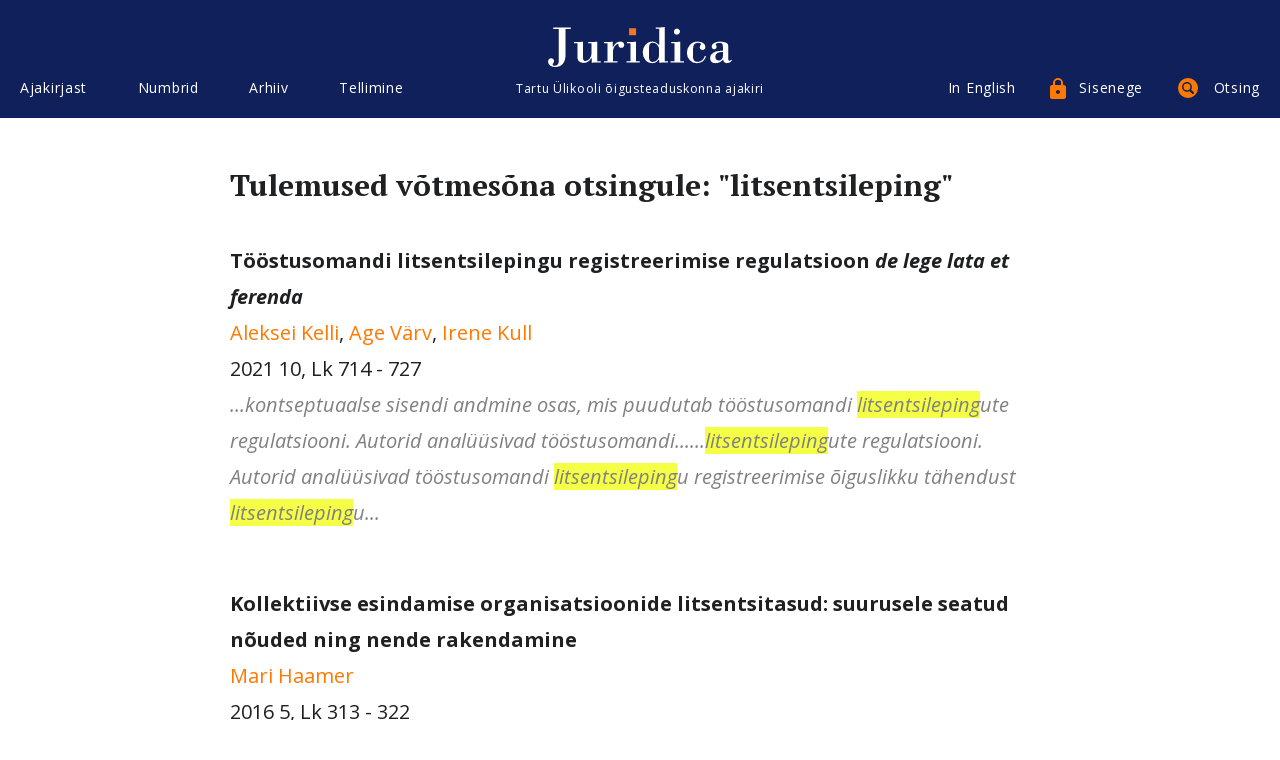

--- FILE ---
content_type: text/html; charset=UTF-8
request_url: https://juridica.ee/search.php?q=litsentsileping&search-type=kw
body_size: 20737
content:
<!DOCTYPE html>
<html>
<head>
  <meta charset="utf-8">
  <meta http-equiv="X-UA-Compatible" content="IE=edge">
  <meta name="viewport" content="width=device-width, initial-scale=1.0">
  <link href="https://fonts.googleapis.com/css?family=Open+Sans:400,400i,700,700i&amp;subset=cyrillic,cyrillic-ext,latin-ext" rel="stylesheet">
  <link href="https://fonts.googleapis.com/css?family=PT+Serif:400,400i,700,700i" rel="stylesheet">
  <link href="style/tipso.min.css" rel="stylesheet" type="text/css">
  <link href="style/style.css" rel="stylesheet" type="text/css">
  <title>Juridica</title>
  <style>
    .highlight{
      background: #f4ff45;
    }
  </style>
</head>

<body>
<div class="page-holder">
    <header class="header js-header">
      <div class="wrapper wrapper--xl cfx">
        <div class="header__inner cols">
          <div class="cols__item grid-4-xl header__menu">
            <div class="cols__inner">
              <div class="mobilemenu-open js-mobilemenu-open"><div class="mobilemenu-open__burger"></div>Menüü</div>
              <div class="mainmenu js-mobilemenu">
                <div class="mainmenu__close js-mobilemenu-close">Sulge</div>
                <ul class="menu">
                                   <li class="menu__item mainmenu__item js-sitemenu-item">
                    <a href="#" class="menu__link mainmenu__link js-mainmenu-link js-sitemenu-open" data-menu-name="menu-about">Ajakirjast<div class="mainmenu__submenu-toggler js-submenu-toggle"></div></a>
                    <ul class="submenu menu js-submenu" data-name="menu-about">
                    <li class="submenu__item menu__item js-submenu-item "><a href="index.php?show=about" class="submenu__link menu__link">Tutvustus</a></li>
                    <li class="submenu__item menu__item js-submenu-item "><a href="index.php?show=requirement" class="submenu__link menu__link">N&otilde;uded kaast&ouml;&ouml;le</a></li>
                    <li class="submenu__item menu__item js-submenu-item "><a href="author_list.php?show=author" class="submenu__link menu__link">Autorid</a></li>
                    <li class="submenu__item menu__item js-submenu-item "><a href="author_list.php?show=translator" class="submenu__link menu__link">Tõlkijad</a></li>
                    <li class="submenu__item menu__item js-submenu-item "><a href="index.php?show=editors" class="submenu__link menu__link">Toimetus</a></li>
                    <li class="submenu__item menu__item js-submenu-item "><a href="index.php?show=colleagues" class="submenu__link menu__link">Toimetuskolleegium</a></li>
					<!--li class="submenu__item menu__item js-submenu-item "><a href="index.php?show=supporters" class="submenu__link menu__link">Toetajad</a></li-->
                    </ul>
                  </li>
                                                        <li class="menu__item mainmenu__item js-sitemenu-item">
                    <a href="#" class="menu__link mainmenu__link js-mainmenu-link js-sitemenu-open" data-menu-name="menu-numbers">Numbrid<div class="mainmenu__submenu-toggler js-submenu-toggle"></div></a>
                    <ul class="submenu menu js-submenu" data-name="menu-numbers">

                                                                <li class="submenu__item menu__item js-submenu-item">
                         <a href="#" class="submenu__link menu__link">							2025/						 								1-2</a>
						                            <div class="mainmenu__submenu-toggler js-thirdmenu-toggle"></div>
                        <ul class="menu thirdmenu js-thirdmenu">
                                                
                                                        <li class="thirdmenu__item menu__item">
                                <a href="article.php?uri=2025_1_austatud_lugeja_" class="thirdmenu__link menu__link">Austatud lugeja!</a>
                              </li>
                                                            <li class="thirdmenu__item menu__item">
                                <a href="article.php?uri=2025_1_menetluseetika_kohtumenetluse_kiirendajana" class="thirdmenu__link menu__link">Menetluseetika kohtumenetluse kiirendajana</a>
                              </li>
                                                            <li class="thirdmenu__item menu__item">
                                <a href="article.php?uri=2025_1_tsiviilvaidluste_lahendamine_kas_ja_kuidas_saaks_parem_hagipeeglist_seaduse_muutmiseni" class="thirdmenu__link menu__link">Tsiviilvaidluste lahendamine: kas ja kuidas saaks parem? Hagipeeglist seaduse muutmiseni</a>
                              </li>
                                                            <li class="thirdmenu__item menu__item">
                                <a href="article.php?uri=2025_1_robotabiline_kas_kohtuniku_t_riist_v_i_i_de_facto_i_kohtunik_" class="thirdmenu__link menu__link">Robotabiline: kas kohtuniku tööriist või <i>de facto </i>kohtunik?</a>
                              </li>
                                                            <li class="thirdmenu__item menu__item">
                                <a href="article.php?uri=2025_1_lihtmenetluses_lahendatavate_tsiviilasjade_m_ju_apellatsioonikohtute_koormusele" class="thirdmenu__link menu__link">Lihtmenetluses lahendatavate tsiviilasjade mõju apellatsioonikohtute koormusele</a>
                              </li>
                                                            <li class="thirdmenu__item menu__item">
                                <a href="article.php?uri=2025_1_kriminaalasja_kohtueelse_menetluse_k_ige_tempokam_etapp_realiseerimine_kas_tehniline_t_v_i_me" class="thirdmenu__link menu__link">Kriminaalasja kohtueelse menetluse kõige tempokam etapp: realiseerimine. Kas tehniline töö või menetleja juriidiline kadalipp?</a>
                              </li>
                                                            <li class="thirdmenu__item menu__item">
                                <a href="article.php?uri=2025_1_kas_suured_andmemassiivid_on_t_endite_kullaauk_v_i_kriminaalmenetluse_hukatus_" class="thirdmenu__link menu__link">Kas suured andmemassiivid on tõendite kullaauk või kriminaalmenetluse hukatus?</a>
                              </li>
                                                            <li class="thirdmenu__item menu__item">
                                <a href="article.php?uri=2025_1_kaitsja_tegevus_kohtueelses_kriminaalmenetluses" class="thirdmenu__link menu__link">Kaitsja tegevus kohtueelses kriminaalmenetluses</a>
                              </li>
                                                            <li class="thirdmenu__item menu__item">
                                <a href="article.php?uri=2025_1_dokumentide_ja_teabe_kogumine_kohtu_abiga_intellektuaalomandi_iguste_rikkumise_asjades_kas_il" class="thirdmenu__link menu__link">Dokumentide ja teabe kogumine kohtu abiga intellektuaalomandi õiguste rikkumise asjades. Kas illusoorne või tegelik võimalus?</a>
                              </li>
                                                            <li class="thirdmenu__item menu__item">
                                <a href="article.php?uri=2025_1_riigikohtu_praktika_tagaseljaotsuste_teistmise_asjades" class="thirdmenu__link menu__link">Riigikohtu praktika tagaseljaotsuste teistmise asjades</a>
                              </li>
                                                            <li class="thirdmenu__item menu__item">
                                <a href="article.php?uri=2025_1_i_in_memoriam_i_endel_ploom_13_05_1935_09_01_2025" class="thirdmenu__link menu__link"><i>In memoriam</i>. Endel Ploom 13.05.1935‒09.01.2025</a>
                              </li>
                                                            <li class="thirdmenu__item menu__item">
                                <a href="article.php?uri=2025_1_tellimisinfo" class="thirdmenu__link menu__link">Tellimisinfo</a>
                              </li>
                                                        
                        </ul>                   
                      </li>
                                              <li class="submenu__item menu__item js-submenu-item">
                         <a href="#" class="submenu__link menu__link">							2025/						 								3</a>
						                            <div class="mainmenu__submenu-toggler js-thirdmenu-toggle"></div>
                        <ul class="menu thirdmenu js-thirdmenu">
                                                
                                                        <li class="thirdmenu__item menu__item">
                                <a href="article.php?uri=2025_3_hea_lugeja" class="thirdmenu__link menu__link">Hea lugeja!</a>
                              </li>
                                                            <li class="thirdmenu__item menu__item">
                                <a href="article.php?uri=2025_3_linna-_ja_vallavolikogu_valijaskonna_piiramine" class="thirdmenu__link menu__link">Linna- ja vallavolikogu valijaskonna piiramine</a>
                              </li>
                                                            <li class="thirdmenu__item menu__item">
                                <a href="article.php?uri=2025_3_kinnisasja_omaniku_iguste_kitsendamine_tulenevalt_teise_isiku_majanduslikest_huvidest" class="thirdmenu__link menu__link">Kinnisasja omaniku õiguste kitsendamine tulenevalt teise isiku majanduslikest huvidest</a>
                              </li>
                                                            <li class="thirdmenu__item menu__item">
                                <a href="article.php?uri=2025_3_korteriomaniku_kahju_h_vitamise_n_ue_korteri_histu_vastu_riigikohtu_otsus_tsiviilasjas_2-18-1" class="thirdmenu__link menu__link">Korteriomaniku kahju hüvitamise nõue korteriühistu vastu. Riigikohtu otsus tsiviilasjas 2-18-13649 ning järgnev kohtupraktika</a>
                              </li>
                                                            <li class="thirdmenu__item menu__item">
                                <a href="article.php?uri=2025_3_kas_kindlustus_iguses_eksisteerib_vastutustundliku_kindlustamise_p_him_te_" class="thirdmenu__link menu__link">Kas kindlustusõiguses eksisteerib vastutustundliku kindlustamise põhimõte?</a>
                              </li>
                                                            <li class="thirdmenu__item menu__item">
                                <a href="article.php?uri=2025_3_ameerikalikult_innovaatiliste_nn_anom-i_t_endite_vaieldav_lubatavus_eesti_kriminaalmenetluses" class="thirdmenu__link menu__link">Ameerikalikult innovaatiliste nn ANOM-i tõendite vaieldav lubatavus Eesti kriminaalmenetluses. Riigikohtu 16. jaanuari 2025. a otsus kriminaalasjas 1-21-7384 (koos kahe riigikohtuniku konkureeriva arvamusega)</a>
                              </li>
                                                            <li class="thirdmenu__item menu__item">
                                <a href="article.php?uri=2025_3_1930_aastate_ppetunnid_eesti_riiklusele" class="thirdmenu__link menu__link">1930. aastate õppetunnid Eesti riiklusele</a>
                              </li>
                                                            <li class="thirdmenu__item menu__item">
                                <a href="article.php?uri=2025_3_in_memoriam_herbert_lindm_e" class="thirdmenu__link menu__link">In memoriam. Herbert Lindmäe</a>
                              </li>
                                                            <li class="thirdmenu__item menu__item">
                                <a href="article.php?uri=2025_3_in_memoriam_j_ri_p_ld" class="thirdmenu__link menu__link">In memoriam. Jüri Põld</a>
                              </li>
                                                        
                        </ul>                   
                      </li>
                                              <li class="submenu__item menu__item js-submenu-item">
                         <a href="#" class="submenu__link menu__link">							2025/						 								4</a>
						                            <div class="mainmenu__submenu-toggler js-thirdmenu-toggle"></div>
                        <ul class="menu thirdmenu js-thirdmenu">
                                                
                                                        <li class="thirdmenu__item menu__item">
                                <a href="article.php?uri=2025_4_hea_lugeja_" class="thirdmenu__link menu__link">Hea lugeja!</a>
                              </li>
                                                            <li class="thirdmenu__item menu__item">
                                <a href="article.php?uri=2025_4_teose_j_udmine_avalikku_kasutusse_autori_iguse_kehtivuse_t_htaegade_kindlaksm_ramise_probleem" class="thirdmenu__link menu__link">Teose jõudmine avalikku kasutusse. Autoriõiguse kehtivuse tähtaegade kindlaksmääramise probleemid</a>
                              </li>
                                                            <li class="thirdmenu__item menu__item">
                                <a href="article.php?uri=2025_4_intellektuaalomandi_iguskaitse_v_imalused_arvutip_histe_leiutiste_puhul" class="thirdmenu__link menu__link">Intellektuaalomandi õiguskaitse võimalused arvutipõhiste leiutiste puhul</a>
                              </li>
                                                            <li class="thirdmenu__item menu__item">
                                <a href="article.php?uri=2025_4_euroopa_liidu_uuendatud_disainidirektiiv_levaade_olulisematest_muudatustest_ja_nende_m_just_e" class="thirdmenu__link menu__link">Euroopa Liidu uuendatud disainidirektiiv: ülevaade olulisematest muudatustest ja nende mõjust Eestis kehtivale disainiõigusele</a>
                              </li>
                                                            <li class="thirdmenu__item menu__item">
                                <a href="article.php?uri=2025_4_euroopa_liidu_intellektuaalomandiv_rgustiku_kaubam_rgialased_hised_praktikad" class="thirdmenu__link menu__link">Euroopa Liidu intellektuaalomandivõrgustiku kaubamärgialased ühised praktikad</a>
                              </li>
                                                            <li class="thirdmenu__item menu__item">
                                <a href="article.php?uri=2025_4_autori_iguse_komisjon_patendiametis_p_devus_menetlus_ja_roll_lepitajana" class="thirdmenu__link menu__link">Autoriõiguse komisjon Patendiametis: pädevus, menetlus ja roll lepitajana</a>
                              </li>
                                                            <li class="thirdmenu__item menu__item">
                                <a href="article.php?uri=2025_4_j_relevalve_kollektiivse_esindamise_organisatsioonide_le_ja_selle_proovikivid" class="thirdmenu__link menu__link">Järelevalve kollektiivse esindamise organisatsioonide üle ja selle proovikivid</a>
                              </li>
                                                            <li class="thirdmenu__item menu__item">
                                <a href="article.php?uri=2025_4_heinrich_schneider_tema_aeg_teeristid_ja_uurimuslik_p_rand" class="thirdmenu__link menu__link">Heinrich Schneider ‒ tema aeg, teeristid ja uurimuslik pärand</a>
                              </li>
                                                        
                        </ul>                   
                      </li>
                                              <li class="submenu__item menu__item js-submenu-item">
                         <a href="#" class="submenu__link menu__link">							2025/						 								5</a>
						                            <div class="mainmenu__submenu-toggler js-thirdmenu-toggle"></div>
                        <ul class="menu thirdmenu js-thirdmenu">
                                                
                                                        <li class="thirdmenu__item menu__item">
                                <a href="article.php?uri=2025_5_austatud_lugeja_" class="thirdmenu__link menu__link">Austatud lugeja!</a>
                              </li>
                                                            <li class="thirdmenu__item menu__item">
                                <a href="article.php?uri=2025_5_kohtuhalduse_reformikavast_p_hiseaduslikkuse_vaatevinklist" class="thirdmenu__link menu__link">Kohtuhalduse reformikavast põhiseaduslikkuse vaatevinklist</a>
                              </li>
                                                            <li class="thirdmenu__item menu__item">
                                <a href="article.php?uri=2025_5_euroopa_prokuratuuri_delegaatprokur_ride_v_line_s_ltumatus" class="thirdmenu__link menu__link">Euroopa Prokuratuuri delegaatprokuröride väline sõltumatus</a>
                              </li>
                                                            <li class="thirdmenu__item menu__item">
                                <a href="article.php?uri=2025_5_kaitsja_osalemine_kohtulikul_uurimisel_kriminaalmenetluses" class="thirdmenu__link menu__link">Kaitsja osalemine kohtulikul uurimisel kriminaalmenetluses</a>
                              </li>
                                                            <li class="thirdmenu__item menu__item">
                                <a href="article.php?uri=2025_5_teabehange_t_endina_kriminaalmenetluses" class="thirdmenu__link menu__link">Teabehange tõendina kriminaalmenetluses</a>
                              </li>
                                                            <li class="thirdmenu__item menu__item">
                                <a href="article.php?uri=2025_5_side_asukohaandmete_t_tlemine_ohualap_hise_riikliku_ohuteavituse_edastamisel_millised_on_igus" class="thirdmenu__link menu__link">Side asukohaandmete töötlemine ohualapõhise riikliku ohuteavituse edastamisel. Millised on õiguslikud raamid?</a>
                              </li>
                                                            <li class="thirdmenu__item menu__item">
                                <a href="article.php?uri=2025_5_olulise_vahendi_doktriin_euroopa_liidu_ja_eesti_konkurentsi_iguses_ning_selle_viimased_arengu" class="thirdmenu__link menu__link">Olulise vahendi doktriin Euroopa Liidu ja Eesti konkurentsiõiguses ning selle viimased arengusuunad digiturgudel</a>
                              </li>
                                                            <li class="thirdmenu__item menu__item">
                                <a href="article.php?uri=2025_5_in_memoriam_holger_schwemer" class="thirdmenu__link menu__link">In memoriam. Holger Schwemer</a>
                              </li>
                                                            <li class="thirdmenu__item menu__item">
                                <a href="article.php?uri=2025_5_in_memoriam_tanel_kerikm_e" class="thirdmenu__link menu__link">In memoriam. Tanel Kerikmäe</a>
                              </li>
                                                        
                        </ul>                   
                      </li>
                                              <li class="submenu__item menu__item js-submenu-item">
                         <a href="#" class="submenu__link menu__link">							2025/						 								6-7</a>
						                            <div class="mainmenu__submenu-toggler js-thirdmenu-toggle"></div>
                        <ul class="menu thirdmenu js-thirdmenu">
                                                
                                                        <li class="thirdmenu__item menu__item">
                                <a href="article.php?uri=2025_6-7_armas_lugeja_" class="thirdmenu__link menu__link">Armas lugeja!</a>
                              </li>
                                                            <li class="thirdmenu__item menu__item">
                                <a href="article.php?uri=2025_6-7_kas_iguslik_t_lge_v_i_poliitiline_kompromiss_sisetehingu_ja_hankijate_koost_regulatsiooni_l" class="thirdmenu__link menu__link">Kas õiguslik tõlge või poliitiline kompromiss? Sisetehingu ja hankijate koostöö regulatsiooni ülevõtmine</a>
                              </li>
                                                            <li class="thirdmenu__item menu__item">
                                <a href="article.php?uri=2025_6-7_avalik-_iguslike_konkursside_paralleelmaailm" class="thirdmenu__link menu__link">Avalik-õiguslike konkursside paralleelmaailm</a>
                              </li>
                                                            <li class="thirdmenu__item menu__item">
                                <a href="article.php?uri=2025_6-7_riigihangete_roll_innovatsiooni_ja_avaandmete_poliitika_edendamisel" class="thirdmenu__link menu__link">Riigihangete roll innovatsiooni ja avaandmete poliitika edendamisel</a>
                              </li>
                                                            <li class="thirdmenu__item menu__item">
                                <a href="article.php?uri=2025_6-7_aktuaalsed_igusk_simused_eesti_ja_leedu_kaitse-_ja_julgeolekuhangetes" class="thirdmenu__link menu__link">Aktuaalsed õigusküsimused Eesti ja Leedu kaitse- ja julgeolekuhangetes</a>
                              </li>
                                                            <li class="thirdmenu__item menu__item">
                                <a href="article.php?uri=2025_6-7_d_naamiline_hankes_steem_kui_riigihanke_vahend_iguslikud_v_imalused_ja_praktiline_reaalsus" class="thirdmenu__link menu__link">Dünaamiline hankesüsteem kui riigihanke vahend: õiguslikud võimalused ja praktiline reaalsus</a>
                              </li>
                                                            <li class="thirdmenu__item menu__item">
                                <a href="article.php?uri=2025_6-7_t_ptingimuste_direktiivi_kohaldamine_hankelepingutele" class="thirdmenu__link menu__link">Tüüptingimuste direktiivi kohaldamine hankelepingutele</a>
                              </li>
                                                            <li class="thirdmenu__item menu__item">
                                <a href="article.php?uri=2025_6-7_kui_konkurentsi_igus_ja_riigihanke_igus_kohtuvad" class="thirdmenu__link menu__link">Kui konkurentsiõigus ja riigihankeõigus kohtuvad</a>
                              </li>
                                                            <li class="thirdmenu__item menu__item">
                                <a href="article.php?uri=2025_6-7_hinna_muutmine_hankelepingus_lepingu-_riigiabi-_ja_riigihanke_iguslikud_aspektid_kommentaar" class="thirdmenu__link menu__link">Hinna muutmine hankelepingus: lepingu-, riigiabi- ja riigihankeõiguslikud aspektid. Kommentaar Riigikohtu otsusele haldusasjas 3-21-958</a>
                              </li>
                                                            <li class="thirdmenu__item menu__item">
                                <a href="article.php?uri=2025_6-7_euroopa_inim_iguste_kohtu_otsus_asjades_uab_profarma_ja_uab_bona_diagnosis_vs_leedu_ehk_kui" class="thirdmenu__link menu__link">Euroopa Inimõiguste Kohtu otsus asjades UAB Profarma ja UAB Bona Diagnosis vs. Leedu. Ehk kuidas inimõiguste kohus leidis endas riigihankeõiguse soone</a>
                              </li>
                                                            <li class="thirdmenu__item menu__item">
                                <a href="article.php?uri=2025_6-7_riigihanke_igus_2025_teha_ise_v_i_sisse_osta_aktuaalseid_probleeme_" class="thirdmenu__link menu__link">„Riigihankeõigus 2025: teha ise või sisse osta? Aktuaalseid probleeme"</a>
                              </li>
                                                        
                        </ul>                   
                      </li>
                                              <li class="submenu__item menu__item js-submenu-item">
                         <a href="#" class="submenu__link menu__link">							2025/						 								8-9</a>
						                            <div class="mainmenu__submenu-toggler js-thirdmenu-toggle"></div>
                        <ul class="menu thirdmenu js-thirdmenu">
                                                
                                                        <li class="thirdmenu__item menu__item">
                                <a href="article.php?uri=2025_8-9_hea_lugeja_" class="thirdmenu__link menu__link">Hea lugeja!</a>
                              </li>
                                                            <li class="thirdmenu__item menu__item">
                                <a href="article.php?uri=2025_8-9_valikud_igushariduses_v_rdlev_levaade" class="thirdmenu__link menu__link">Valikud õigushariduses. Võrdlev ülevaade</a>
                              </li>
                                                            <li class="thirdmenu__item menu__item">
                                <a href="article.php?uri=2025_8-9_likooli_autonoomiast_ja_halduslepingust" class="thirdmenu__link menu__link">Ülikooli autonoomiast ja halduslepingust</a>
                              </li>
                                                            <li class="thirdmenu__item menu__item">
                                <a href="article.php?uri=2025_8-9_sportlaste_igused_probleemid_seoses_eesti_spordikohtu_menetluse_kehtiva_korraga" class="thirdmenu__link menu__link">Sportlaste õigused. Probleemid seoses Eesti Spordikohtu menetluse kehtiva korraga</a>
                              </li>
                                                            <li class="thirdmenu__item menu__item">
                                <a href="article.php?uri=2025_8-9_kaasomandi_esemele_tehtud_kulutuste_h_vitamine_korteriomaniku_n_uded_teiste_korteriomanike_" class="thirdmenu__link menu__link">Kaasomandi esemele tehtud kulutuste hüvitamine. Korteriomaniku nõuded teiste korteriomanike ja korteriühistu vastu</a>
                              </li>
                                                            <li class="thirdmenu__item menu__item">
                                <a href="article.php?uri=2025_8-9_kohtulahendi_igusj_u_piirangud_tarbija_krediidi_lepingute_n_itel_euroopa_liidu_iguse_m_ju_e" class="thirdmenu__link menu__link">Kohtulahendi õigusjõu piirangud tarbija(krediidi)lepingute näitel: Euroopa Liidu õiguse mõju Eesti menetlusõiguse normidele</a>
                              </li>
                                                            <li class="thirdmenu__item menu__item">
                                <a href="article.php?uri=2025_8-9_tarbijakrediidi_aktuaalsed_probleemid_taotlemisest_tagasimaksmiseni_seminari_levaade" class="thirdmenu__link menu__link">Tarbijakrediidi aktuaalsed probleemid: taotlemisest tagasimaksmiseni. Seminari ülevaade</a>
                              </li>
                                                            <li class="thirdmenu__item menu__item">
                                <a href="article.php?uri=2025_8-9_advokatuuriseaduse_ajakohastamine" class="thirdmenu__link menu__link">Advokatuuriseaduse ajakohastamine</a>
                              </li>
                                                            <li class="thirdmenu__item menu__item">
                                <a href="article.php?uri=2025_8-9_kiirustatud_seadusloome_hooletu_tagaj_rg" class="thirdmenu__link menu__link">Kiirustatud seadusloome hooletu tagajärg</a>
                              </li>
                                                            <li class="thirdmenu__item menu__item">
                                <a href="article.php?uri=2025_8-9_probleemne_m_juv_imuga_kauplemise_kuriteokoosseis_riigikohtu_otsus_kriminaalasjas_1-22-3155" class="thirdmenu__link menu__link">(Probleemne) mõjuvõimuga kauplemise kuriteokoosseis. Riigikohtu otsus kriminaalasjas 1-22-3155</a>
                              </li>
                                                            <li class="thirdmenu__item menu__item">
                                <a href="article.php?uri=2025_8-9_4_detsembril_2025_kell_15_00_kaitseb_hannes_vallikivi_igusteaduse_erialal_doktorit_d_eesti_" class="thirdmenu__link menu__link">11. detsembril 2025 kell 14.00 kaitseb Susann Liin õigusteaduse erialal doktoritööd „Varaühisus ja ühisvara valitsemine“</a>
                              </li>
                                                            <li class="thirdmenu__item menu__item">
                                <a href="article.php?uri=2025_8-9_11_detsembril_2025_kell_14_00_kaitseb_susann_liin_igusteaduse_erialal_doktorit_d_vara_hisus" class="thirdmenu__link menu__link">4. detsembril 2025 kell 15.00 kaitseb Hannes Vallikivi õigusteaduse erialal doktoritööd „Eesti Vabariik kui õigusriik. Poliitiliste põhivabaduste õiguslik kaitse 1918–1940“</a>
                              </li>
                                                        
                        </ul>                   
                      </li>
                                              <li class="submenu__item menu__item js-submenu-item">
                         <a href="#" class="submenu__link menu__link">							2025/						 								10-11</a>
						                            <div class="mainmenu__submenu-toggler js-thirdmenu-toggle"></div>
                        <ul class="menu thirdmenu js-thirdmenu">
                                                
                                                        <li class="thirdmenu__item menu__item">
                                <a href="article.php?uri=2025_10-11_austatud_lugeja_" class="thirdmenu__link menu__link">Austatud lugeja!</a>
                              </li>
                                                            <li class="thirdmenu__item menu__item">
                                <a href="article.php?uri=2025_10-11_ekspertiiside_kvaliteedi_tagamine_eestis_kriminaalmenetluses_l_bi_viidava_ps_hikaeksperti" class="thirdmenu__link menu__link">Ekspertiiside kvaliteedi tagamine Eestis. Kriminaalmenetluses läbi viidava psüühikaekspertiisi näide</a>
                              </li>
                                                            <li class="thirdmenu__item menu__item">
                                <a href="article.php?uri=2025_10-11_soovitused_kvaliteetsete_ps_hikaekspertiiside_tegemiseks_kriminaalmenetluses" class="thirdmenu__link menu__link">Soovitused kvaliteetsete psüühikaekspertiiside tegemiseks kriminaalmenetluses</a>
                              </li>
                                                            <li class="thirdmenu__item menu__item">
                                <a href="article.php?uri=2025_10-11_kas_siseveendumus_v_i_statistiline_regressioon_retsidiivsusriski_t_endusp_hine_hindamine_" class="thirdmenu__link menu__link">Kas siseveendumus või statistiline regressioon? Retsidiivsusriski tõenduspõhine hindamine kriminaalmenetluses</a>
                              </li>
                                                            <li class="thirdmenu__item menu__item">
                                <a href="article.php?uri=2025_10-11_juristide_l_bip_lemine" class="thirdmenu__link menu__link">Juristide läbipõlemine</a>
                              </li>
                                                            <li class="thirdmenu__item menu__item">
                                <a href="article.php?uri=2025_10-11_ps_hholoogia_eriteadmiste_usaldusv_rsus_ps_hhonoomiline_aspekt_ja_heausksed_ebat_psed_tlu" class="thirdmenu__link menu__link">Psühholoogia eriteadmiste usaldusväärsus: psühhonoomiline aspekt ja heausksed ebatäpsed ütlused</a>
                              </li>
                                                            <li class="thirdmenu__item menu__item">
                                <a href="article.php?uri=2025_10-11_t_eotsing_ristk_sitluses_k_simuste_t_bid_ja_nende_m_ju_igusem_istmisele" class="thirdmenu__link menu__link">Tõeotsing ristküsitluses: küsimuste tüübid ja nende mõju õigusemõistmisele</a>
                              </li>
                                                            <li class="thirdmenu__item menu__item">
                                <a href="article.php?uri=2025_10-11_infokogumisest_ja_lekuulamisest_l_htuvalt_m_ndezi_printsiipidest" class="thirdmenu__link menu__link">Infokogumisest ja ülekuulamisest lähtuvalt Méndezi printsiipidest</a>
                              </li>
                                                            <li class="thirdmenu__item menu__item">
                                <a href="article.php?uri=2025_10-11_kommentaar_kristjan_kase_artiklile_infokogumisest_ja_lekuulamisest_l_htuvalt_m_ndezi_prin" class="thirdmenu__link menu__link">Kommentaar Kristjan Kase artiklile „Infokogumisest ja ülekuulamisest lähtuvalt Méndezi printsiipidest“</a>
                              </li>
                                                            <li class="thirdmenu__item menu__item">
                                <a href="article.php?uri=2025_10-11_v_ruskumused_k_itumismustrite_hindamisel_kas_silmside_asemel_peaks_t_helepanu_suunama_est" class="thirdmenu__link menu__link">Vääruskumused käitumismustrite hindamisel. Kas silmside asemel peaks tähelepanu suunama žestidele?</a>
                              </li>
                                                            <li class="thirdmenu__item menu__item">
                                <a href="article.php?uri=2025_10-11_traumateadlik_l_henemine_seksuaalv_givalla_juhtumites" class="thirdmenu__link menu__link">Traumateadlik lähenemine seksuaalvägivalla juhtumites</a>
                              </li>
                                                            <li class="thirdmenu__item menu__item">
                                <a href="article.php?uri=2025_10-11_eesti_noorte_radikaliseerumine_p_hjused_ja_sobiva_deradikaliseerumisprogrammi_alused" class="thirdmenu__link menu__link">Eesti noorte radikaliseerumine: põhjused ja sobiva deradikaliseerumisprogrammi alused</a>
                              </li>
                                                            <li class="thirdmenu__item menu__item">
                                <a href="article.php?uri=2025_10-11_alaealistele_igusrikkujatele_suunatud_mittekaristuslikud_sekkumised_eestis_uuringul_p_hin" class="thirdmenu__link menu__link">Alaealistele õigusrikkujatele suunatud mittekaristuslikud sekkumised Eestis. Uuringul põhinev ülevaade</a>
                              </li>
                                                            <li class="thirdmenu__item menu__item">
                                <a href="article.php?uri=2025_10-11_miks_nimby_v_itleb_suurprojektide_vastu_" class="thirdmenu__link menu__link">Miks NIMBY võitleb suurprojektide vastu?</a>
                              </li>
                                                            <li class="thirdmenu__item menu__item">
                                <a href="article.php?uri=2025_10-11_karistus_iguse_jutla_5_juubelikonverents_ps_hholoogia_kohtu_all_teadus_iguse-_m_istmise_t" class="thirdmenu__link menu__link">Karistusõiguse Jutla 5. juubelikonverents „Psühholoogia kohtu all: teadus õiguse- mõistmise teenistuses“</a>
                              </li>
                                                            <li class="thirdmenu__item menu__item">
                                <a href="article.php?uri=2025_10-11_juridica_tellimine_2026_aastaks" class="thirdmenu__link menu__link">Juridica tellimine 2026. aastaks</a>
                              </li>
                                                            <li class="thirdmenu__item menu__item">
                                <a href="article.php?uri=2025_10-11_juridica_international_2026_artiklite_esitamise_t_htaeg" class="thirdmenu__link menu__link">Juridica International 2026 artiklite esitamise tähtaeg</a>
                              </li>
                                                        
                        </ul>                   
                      </li>
                                            
                                            <li class="submenu__item menu__item js-submenu-item">
                        <a href="archive.php" class="submenu__link menu__link">Arhiiv</a>
                      </li>

					 <li class="sitemenu__item menu__item js-sitemenu-subitem">
                       <a href="open.php" class="sitemenu__link menu__link">Avatud artiklid</a>
                     </li>
                    </ul>
                  </li>
                                                      <li class="menu__item mainmenu__item js-sitemenu-item">
                    <a href="#" class="menu__link mainmenu__link js-mainmenu-link js-sitemenu-open" data-menu-name="menu-archive">Arhiiv<div class="mainmenu__submenu-toggler js-submenu-toggle"></div></a>
                    <ul class="submenu menu js-submenu" data-name="menu-archive">
                    
					
					<li class="ubmenu__item menu__item">
                     <a href="open.php" class="submenu__link menu__link">Avatud artiklid</a>
					 <div class="mainmenu__submenu-toggler js-thirdmenu-toggle"></div>
                   </li>
				   
					                                         
                     <li class="submenu__item menu__item js-submenu-item">
                        <a href="#" class="submenu__link menu__link">2025</a>
                        <div class="mainmenu__submenu-toggler js-thirdmenu-toggle"></div>
                        <ul class="menu thirdmenu js-thirdmenu">
                                             
                                                     <li class="thirdmenu__item menu__item"><a href="issue.php?id=320" class="thirdmenu__link menu__link">
						  2025/						  			  
						  								1-2						    					       </a></li>
                                                    <li class="thirdmenu__item menu__item"><a href="issue.php?id=321" class="thirdmenu__link menu__link">
						  2025/						  			  
						  								3						    					       </a></li>
                                                    <li class="thirdmenu__item menu__item"><a href="issue.php?id=323" class="thirdmenu__link menu__link">
						  2025/						  			  
						  								4						    					       </a></li>
                                                    <li class="thirdmenu__item menu__item"><a href="issue.php?id=324" class="thirdmenu__link menu__link">
						  2025/						  			  
						  								5						    					       </a></li>
                                                    <li class="thirdmenu__item menu__item"><a href="issue.php?id=325" class="thirdmenu__link menu__link">
						  2025/						  			  
						  								6-7						    					       </a></li>
                                                    <li class="thirdmenu__item menu__item"><a href="issue.php?id=326" class="thirdmenu__link menu__link">
						  2025/						  			  
						  								8-9						    					       </a></li>
                                                    <li class="thirdmenu__item menu__item"><a href="issue.php?id=327" class="thirdmenu__link menu__link">
						  2025/						  			  
						  								10-11						    					       </a></li>
                                                 
                                                  </ul>
                      </li>
                                                               
                     <li class="submenu__item menu__item js-submenu-item">
                        <a href="#" class="submenu__link menu__link">2024</a>
                        <div class="mainmenu__submenu-toggler js-thirdmenu-toggle"></div>
                        <ul class="menu thirdmenu js-thirdmenu">
                                             
                                                     <li class="thirdmenu__item menu__item"><a href="issue.php?id=322" class="thirdmenu__link menu__link">
						  						  			  
						  								Riigiõiguse aastaraamat 2024						    					       </a></li>
                                                    <li class="thirdmenu__item menu__item"><a href="issue.php?id=310" class="thirdmenu__link menu__link">
						  2024/						  			  
						  								1						    					       </a></li>
                                                    <li class="thirdmenu__item menu__item"><a href="issue.php?id=311" class="thirdmenu__link menu__link">
						  2024/						  			  
						  								2						    					       </a></li>
                                                    <li class="thirdmenu__item menu__item"><a href="issue.php?id=312" class="thirdmenu__link menu__link">
						  2024/						  			  
						  								3						    					       </a></li>
                                                    <li class="thirdmenu__item menu__item"><a href="issue.php?id=313" class="thirdmenu__link menu__link">
						  2024/						  			  
						  								4						    					       </a></li>
                                                    <li class="thirdmenu__item menu__item"><a href="issue.php?id=315" class="thirdmenu__link menu__link">
						  2024/						  			  
						  								5						    					       </a></li>
                                                    <li class="thirdmenu__item menu__item"><a href="issue.php?id=316" class="thirdmenu__link menu__link">
						  2024/						  			  
						  								6						    					       </a></li>
                                                    <li class="thirdmenu__item menu__item"><a href="issue.php?id=317" class="thirdmenu__link menu__link">
						  2024/						  			  
						  								7						    					       </a></li>
                                                    <li class="thirdmenu__item menu__item"><a href="issue.php?id=318" class="thirdmenu__link menu__link">
						  2024/						  			  
						  								8						    					       </a></li>
                                                    <li class="thirdmenu__item menu__item"><a href="issue.php?id=319" class="thirdmenu__link menu__link">
						  2024/						  			  
						  								9-10						    					       </a></li>
                                                 
                                                  </ul>
                      </li>
                                                               
                     <li class="submenu__item menu__item js-submenu-item">
                        <a href="#" class="submenu__link menu__link">2023</a>
                        <div class="mainmenu__submenu-toggler js-thirdmenu-toggle"></div>
                        <ul class="menu thirdmenu js-thirdmenu">
                                             
                                                     <li class="thirdmenu__item menu__item"><a href="issue.php?id=314" class="thirdmenu__link menu__link">
						  						  			  
						  								Riigiõiguse aastaraamat 2023						    					       </a></li>
                                                    <li class="thirdmenu__item menu__item"><a href="issue.php?id=300" class="thirdmenu__link menu__link">
						  2023/						  			  
						  								1						    					       </a></li>
                                                    <li class="thirdmenu__item menu__item"><a href="issue.php?id=302" class="thirdmenu__link menu__link">
						  2023/						  			  
						  								2						    					       </a></li>
                                                    <li class="thirdmenu__item menu__item"><a href="issue.php?id=303" class="thirdmenu__link menu__link">
						  2023/						  			  
						  								3						    					       </a></li>
                                                    <li class="thirdmenu__item menu__item"><a href="issue.php?id=304" class="thirdmenu__link menu__link">
						  2023/						  			  
						  								4-5						    					       </a></li>
                                                    <li class="thirdmenu__item menu__item"><a href="issue.php?id=305" class="thirdmenu__link menu__link">
						  2023/						  			  
						  								6						    					       </a></li>
                                                    <li class="thirdmenu__item menu__item"><a href="issue.php?id=306" class="thirdmenu__link menu__link">
						  2023/						  			  
						  								7						    					       </a></li>
                                                    <li class="thirdmenu__item menu__item"><a href="issue.php?id=307" class="thirdmenu__link menu__link">
						  2023/						  			  
						  								8						    					       </a></li>
                                                    <li class="thirdmenu__item menu__item"><a href="issue.php?id=308" class="thirdmenu__link menu__link">
						  2023/						  			  
						  								9						    					       </a></li>
                                                    <li class="thirdmenu__item menu__item"><a href="issue.php?id=309" class="thirdmenu__link menu__link">
						  2023/						  			  
						  								10						    					       </a></li>
                                                 
                                                  </ul>
                      </li>
                                                               
                     <li class="submenu__item menu__item js-submenu-item">
                        <a href="#" class="submenu__link menu__link">2022</a>
                        <div class="mainmenu__submenu-toggler js-thirdmenu-toggle"></div>
                        <ul class="menu thirdmenu js-thirdmenu">
                                             
                                                     <li class="thirdmenu__item menu__item"><a href="issue.php?id=301" class="thirdmenu__link menu__link">
						  						  			  
						  								Riigiõiguse aastaraamat 2022						    					       </a></li>
                                                    <li class="thirdmenu__item menu__item"><a href="issue.php?id=291" class="thirdmenu__link menu__link">
						  2022/						  			  
						  								1						    					       </a></li>
                                                    <li class="thirdmenu__item menu__item"><a href="issue.php?id=292" class="thirdmenu__link menu__link">
						  2022/						  			  
						  								2						    					       </a></li>
                                                    <li class="thirdmenu__item menu__item"><a href="issue.php?id=293" class="thirdmenu__link menu__link">
						  2022/						  			  
						  								3						    					       </a></li>
                                                    <li class="thirdmenu__item menu__item"><a href="issue.php?id=294" class="thirdmenu__link menu__link">
						  2022/						  			  
						  								4						    					       </a></li>
                                                    <li class="thirdmenu__item menu__item"><a href="issue.php?id=295" class="thirdmenu__link menu__link">
						  2022/						  			  
						  								5						    					       </a></li>
                                                    <li class="thirdmenu__item menu__item"><a href="issue.php?id=297" class="thirdmenu__link menu__link">
						  2022/						  			  
						  								7						    					       </a></li>
                                                    <li class="thirdmenu__item menu__item"><a href="issue.php?id=298" class="thirdmenu__link menu__link">
						  2022/						  			  
						  								8						    					       </a></li>
                                                    <li class="thirdmenu__item menu__item"><a href="issue.php?id=299" class="thirdmenu__link menu__link">
						  2022/						  			  
						  								9-10						    					       </a></li>
                                                    <li class="thirdmenu__item menu__item"><a href="issue.php?id=296" class="thirdmenu__link menu__link">
						  2022/						  			  
						  								6						    					       </a></li>
                                                 
                                                  </ul>
                      </li>
                                                               
                     <li class="submenu__item menu__item js-submenu-item">
                        <a href="#" class="submenu__link menu__link">2021</a>
                        <div class="mainmenu__submenu-toggler js-thirdmenu-toggle"></div>
                        <ul class="menu thirdmenu js-thirdmenu">
                                             
                                                     <li class="thirdmenu__item menu__item"><a href="issue.php?id=287" class="thirdmenu__link menu__link">
						  						  			  
						  								Riigiõiguse aastaraamat 2021						    					       </a></li>
                                                    <li class="thirdmenu__item menu__item"><a href="issue.php?id=281" class="thirdmenu__link menu__link">
						  2021/						  			  
						  								1						    					       </a></li>
                                                    <li class="thirdmenu__item menu__item"><a href="issue.php?id=282" class="thirdmenu__link menu__link">
						  2021/						  			  
						  								2						    					       </a></li>
                                                    <li class="thirdmenu__item menu__item"><a href="issue.php?id=283" class="thirdmenu__link menu__link">
						  2021/						  			  
						  								3						    					       </a></li>
                                                    <li class="thirdmenu__item menu__item"><a href="issue.php?id=289" class="thirdmenu__link menu__link">
						  2021/						  			  
						  								9						    					       </a></li>
                                                    <li class="thirdmenu__item menu__item"><a href="issue.php?id=288" class="thirdmenu__link menu__link">
						  2021/						  			  
						  								7-8						    					       </a></li>
                                                    <li class="thirdmenu__item menu__item"><a href="issue.php?id=286" class="thirdmenu__link menu__link">
						  2021/						  			  
						  								6						    					       </a></li>
                                                    <li class="thirdmenu__item menu__item"><a href="issue.php?id=285" class="thirdmenu__link menu__link">
						  2021/						  			  
						  								5						    					       </a></li>
                                                    <li class="thirdmenu__item menu__item"><a href="issue.php?id=284" class="thirdmenu__link menu__link">
						  2021/						  			  
						  								4						    					       </a></li>
                                                    <li class="thirdmenu__item menu__item"><a href="issue.php?id=290" class="thirdmenu__link menu__link">
						  2021/						  			  
						  								10						    					       </a></li>
                                                 
                                                  </ul>
                      </li>
                                                               
                     <li class="submenu__item menu__item js-submenu-item">
                        <a href="#" class="submenu__link menu__link">2020</a>
                        <div class="mainmenu__submenu-toggler js-thirdmenu-toggle"></div>
                        <ul class="menu thirdmenu js-thirdmenu">
                                             
                                                     <li class="thirdmenu__item menu__item"><a href="issue.php?id=275" class="thirdmenu__link menu__link">
						  						  			  
						  								Riigiõiguse aastaraamat 2020						    					       </a></li>
                                                    <li class="thirdmenu__item menu__item"><a href="issue.php?id=270" class="thirdmenu__link menu__link">
						  2020/						  			  
						  								1						    					       </a></li>
                                                    <li class="thirdmenu__item menu__item"><a href="issue.php?id=271" class="thirdmenu__link menu__link">
						  2020/						  			  
						  								2						    					       </a></li>
                                                    <li class="thirdmenu__item menu__item"><a href="issue.php?id=272" class="thirdmenu__link menu__link">
						  2020/						  			  
						  								3						    					       </a></li>
                                                    <li class="thirdmenu__item menu__item"><a href="issue.php?id=273" class="thirdmenu__link menu__link">
						  2020/						  			  
						  								4						    					       </a></li>
                                                    <li class="thirdmenu__item menu__item"><a href="issue.php?id=274" class="thirdmenu__link menu__link">
						  2020/						  			  
						  								5						    					       </a></li>
                                                    <li class="thirdmenu__item menu__item"><a href="issue.php?id=276" class="thirdmenu__link menu__link">
						  2020/						  			  
						  								6						    					       </a></li>
                                                    <li class="thirdmenu__item menu__item"><a href="issue.php?id=277" class="thirdmenu__link menu__link">
						  2020/						  			  
						  								7						    					       </a></li>
                                                    <li class="thirdmenu__item menu__item"><a href="issue.php?id=278" class="thirdmenu__link menu__link">
						  2020/						  			  
						  								8						    					       </a></li>
                                                    <li class="thirdmenu__item menu__item"><a href="issue.php?id=279" class="thirdmenu__link menu__link">
						  2020/						  			  
						  								9						    					       </a></li>
                                                    <li class="thirdmenu__item menu__item"><a href="issue.php?id=280" class="thirdmenu__link menu__link">
						  2020/						  			  
						  								10						    					       </a></li>
                                                 
                                                  </ul>
                      </li>
                                                               
                     <li class="submenu__item menu__item js-submenu-item">
                        <a href="#" class="submenu__link menu__link">2019</a>
                        <div class="mainmenu__submenu-toggler js-thirdmenu-toggle"></div>
                        <ul class="menu thirdmenu js-thirdmenu">
                                             
                                                     <li class="thirdmenu__item menu__item"><a href="issue.php?id=260" class="thirdmenu__link menu__link">
						  2019/						  			  
						  								1						    					       </a></li>
                                                    <li class="thirdmenu__item menu__item"><a href="issue.php?id=261" class="thirdmenu__link menu__link">
						  2019/						  			  
						  								2						    					       </a></li>
                                                    <li class="thirdmenu__item menu__item"><a href="issue.php?id=262" class="thirdmenu__link menu__link">
						  2019/						  			  
						  								3						    					       </a></li>
                                                    <li class="thirdmenu__item menu__item"><a href="issue.php?id=268" class="thirdmenu__link menu__link">
						  2019/						  			  
						  								9						    					       </a></li>
                                                    <li class="thirdmenu__item menu__item"><a href="issue.php?id=267" class="thirdmenu__link menu__link">
						  2019/						  			  
						  								8						    					       </a></li>
                                                    <li class="thirdmenu__item menu__item"><a href="issue.php?id=266" class="thirdmenu__link menu__link">
						  2019/						  			  
						  								7						    					       </a></li>
                                                    <li class="thirdmenu__item menu__item"><a href="issue.php?id=265" class="thirdmenu__link menu__link">
						  2019/						  			  
						  								6						    					       </a></li>
                                                    <li class="thirdmenu__item menu__item"><a href="issue.php?id=264" class="thirdmenu__link menu__link">
						  2019/						  			  
						  								5						    					       </a></li>
                                                    <li class="thirdmenu__item menu__item"><a href="issue.php?id=263" class="thirdmenu__link menu__link">
						  2019/						  			  
						  								4						    					       </a></li>
                                                    <li class="thirdmenu__item menu__item"><a href="issue.php?id=269" class="thirdmenu__link menu__link">
						  2019/						  			  
						  								10						    					       </a></li>
                                                 
                                                  </ul>
                      </li>
                                                               
                     <li class="submenu__item menu__item js-submenu-item">
                        <a href="#" class="submenu__link menu__link">2018</a>
                        <div class="mainmenu__submenu-toggler js-thirdmenu-toggle"></div>
                        <ul class="menu thirdmenu js-thirdmenu">
                                             
                                                     <li class="thirdmenu__item menu__item"><a href="issue.php?id=250" class="thirdmenu__link menu__link">
						  2018/						  			  
						  								1						    					       </a></li>
                                                    <li class="thirdmenu__item menu__item"><a href="issue.php?id=251" class="thirdmenu__link menu__link">
						  2018/						  			  
						  								2						    					       </a></li>
                                                    <li class="thirdmenu__item menu__item"><a href="issue.php?id=252" class="thirdmenu__link menu__link">
						  2018/						  			  
						  								3						    					       </a></li>
                                                    <li class="thirdmenu__item menu__item"><a href="issue.php?id=258" class="thirdmenu__link menu__link">
						  2018/						  			  
						  								9						    					       </a></li>
                                                    <li class="thirdmenu__item menu__item"><a href="issue.php?id=257" class="thirdmenu__link menu__link">
						  2018/						  			  
						  								8						    					       </a></li>
                                                    <li class="thirdmenu__item menu__item"><a href="issue.php?id=256" class="thirdmenu__link menu__link">
						  2018/						  			  
						  								7						    					       </a></li>
                                                    <li class="thirdmenu__item menu__item"><a href="issue.php?id=255" class="thirdmenu__link menu__link">
						  2018/						  			  
						  								6						    					       </a></li>
                                                    <li class="thirdmenu__item menu__item"><a href="issue.php?id=254" class="thirdmenu__link menu__link">
						  2018/						  			  
						  								5						    					       </a></li>
                                                    <li class="thirdmenu__item menu__item"><a href="issue.php?id=253" class="thirdmenu__link menu__link">
						  2018/						  			  
						  								4						    					       </a></li>
                                                    <li class="thirdmenu__item menu__item"><a href="issue.php?id=259" class="thirdmenu__link menu__link">
						  2018/						  			  
						  								10						    					       </a></li>
                                                 
                                                  </ul>
                      </li>
                                                               
                     <li class="submenu__item menu__item js-submenu-item">
                        <a href="#" class="submenu__link menu__link">2017</a>
                        <div class="mainmenu__submenu-toggler js-thirdmenu-toggle"></div>
                        <ul class="menu thirdmenu js-thirdmenu">
                                             
                                                     <li class="thirdmenu__item menu__item"><a href="issue.php?id=248" class="thirdmenu__link menu__link">
						  2017/						  			  
						  								1						    					       </a></li>
                                                    <li class="thirdmenu__item menu__item"><a href="issue.php?id=200" class="thirdmenu__link menu__link">
						  2017/						  			  
						  								2						    					       </a></li>
                                                    <li class="thirdmenu__item menu__item"><a href="issue.php?id=175" class="thirdmenu__link menu__link">
						  2017/						  			  
						  								3						    					       </a></li>
                                                    <li class="thirdmenu__item menu__item"><a href="issue.php?id=27" class="thirdmenu__link menu__link">
						  2017/						  			  
						  								9						    					       </a></li>
                                                    <li class="thirdmenu__item menu__item"><a href="issue.php?id=150" class="thirdmenu__link menu__link">
						  2017/						  			  
						  								4						    					       </a></li>
                                                    <li class="thirdmenu__item menu__item"><a href="issue.php?id=125" class="thirdmenu__link menu__link">
						  2017/						  			  
						  								5						    					       </a></li>
                                                    <li class="thirdmenu__item menu__item"><a href="issue.php?id=100" class="thirdmenu__link menu__link">
						  2017/						  			  
						  								6						    					       </a></li>
                                                    <li class="thirdmenu__item menu__item"><a href="issue.php?id=75" class="thirdmenu__link menu__link">
						  2017/						  			  
						  								7						    					       </a></li>
                                                    <li class="thirdmenu__item menu__item"><a href="issue.php?id=51" class="thirdmenu__link menu__link">
						  2017/						  			  
						  								8						    					       </a></li>
                                                    <li class="thirdmenu__item menu__item"><a href="issue.php?id=249" class="thirdmenu__link menu__link">
						  2017/						  			  
						  								10						    					       </a></li>
                                                 
                                                  </ul>
                      </li>
                                                               
                     <li class="submenu__item menu__item js-submenu-item">
                        <a href="#" class="submenu__link menu__link">2016</a>
                        <div class="mainmenu__submenu-toggler js-thirdmenu-toggle"></div>
                        <ul class="menu thirdmenu js-thirdmenu">
                                             
                                                     <li class="thirdmenu__item menu__item"><a href="issue.php?id=247" class="thirdmenu__link menu__link">
						  2016/						  			  
						  								1						    					       </a></li>
                                                    <li class="thirdmenu__item menu__item"><a href="issue.php?id=199" class="thirdmenu__link menu__link">
						  2016/						  			  
						  								2						    					       </a></li>
                                                    <li class="thirdmenu__item menu__item"><a href="issue.php?id=174" class="thirdmenu__link menu__link">
						  2016/						  			  
						  								3						    					       </a></li>
                                                    <li class="thirdmenu__item menu__item"><a href="issue.php?id=223" class="thirdmenu__link menu__link">
						  2016/						  			  
						  								10						    					       </a></li>
                                                    <li class="thirdmenu__item menu__item"><a href="issue.php?id=149" class="thirdmenu__link menu__link">
						  2016/						  			  
						  								4						    					       </a></li>
                                                    <li class="thirdmenu__item menu__item"><a href="issue.php?id=124" class="thirdmenu__link menu__link">
						  2016/						  			  
						  								5						    					       </a></li>
                                                    <li class="thirdmenu__item menu__item"><a href="issue.php?id=99" class="thirdmenu__link menu__link">
						  2016/						  			  
						  								6						    					       </a></li>
                                                    <li class="thirdmenu__item menu__item"><a href="issue.php?id=74" class="thirdmenu__link menu__link">
						  2016/						  			  
						  								7						    					       </a></li>
                                                    <li class="thirdmenu__item menu__item"><a href="issue.php?id=50" class="thirdmenu__link menu__link">
						  2016/						  			  
						  								8						    					       </a></li>
                                                    <li class="thirdmenu__item menu__item"><a href="issue.php?id=26" class="thirdmenu__link menu__link">
						  2016/						  			  
						  								9						    					       </a></li>
                                                 
                                                  </ul>
                      </li>
                                                               
                     <li class="submenu__item menu__item js-submenu-item">
                        <a href="#" class="submenu__link menu__link">2015</a>
                        <div class="mainmenu__submenu-toggler js-thirdmenu-toggle"></div>
                        <ul class="menu thirdmenu js-thirdmenu">
                                             
                                                     <li class="thirdmenu__item menu__item"><a href="issue.php?id=246" class="thirdmenu__link menu__link">
						  2015/						  			  
						  								1						    					       </a></li>
                                                    <li class="thirdmenu__item menu__item"><a href="issue.php?id=198" class="thirdmenu__link menu__link">
						  2015/						  			  
						  								2						    					       </a></li>
                                                    <li class="thirdmenu__item menu__item"><a href="issue.php?id=173" class="thirdmenu__link menu__link">
						  2015/						  			  
						  								3						    					       </a></li>
                                                    <li class="thirdmenu__item menu__item"><a href="issue.php?id=222" class="thirdmenu__link menu__link">
						  2015/						  			  
						  								10						    					       </a></li>
                                                    <li class="thirdmenu__item menu__item"><a href="issue.php?id=148" class="thirdmenu__link menu__link">
						  2015/						  			  
						  								4						    					       </a></li>
                                                    <li class="thirdmenu__item menu__item"><a href="issue.php?id=123" class="thirdmenu__link menu__link">
						  2015/						  			  
						  								5						    					       </a></li>
                                                    <li class="thirdmenu__item menu__item"><a href="issue.php?id=98" class="thirdmenu__link menu__link">
						  2015/						  			  
						  								6						    					       </a></li>
                                                    <li class="thirdmenu__item menu__item"><a href="issue.php?id=73" class="thirdmenu__link menu__link">
						  2015/						  			  
						  								7						    					       </a></li>
                                                    <li class="thirdmenu__item menu__item"><a href="issue.php?id=49" class="thirdmenu__link menu__link">
						  2015/						  			  
						  								8						    					       </a></li>
                                                    <li class="thirdmenu__item menu__item"><a href="issue.php?id=25" class="thirdmenu__link menu__link">
						  2015/						  			  
						  								9						    					       </a></li>
                                                 
                                                  </ul>
                      </li>
                                                               
                     <li class="submenu__item menu__item js-submenu-item">
                        <a href="#" class="submenu__link menu__link">2014</a>
                        <div class="mainmenu__submenu-toggler js-thirdmenu-toggle"></div>
                        <ul class="menu thirdmenu js-thirdmenu">
                                             
                                                     <li class="thirdmenu__item menu__item"><a href="issue.php?id=245" class="thirdmenu__link menu__link">
						  2014/						  			  
						  								1						    					       </a></li>
                                                    <li class="thirdmenu__item menu__item"><a href="issue.php?id=197" class="thirdmenu__link menu__link">
						  2014/						  			  
						  								2						    					       </a></li>
                                                    <li class="thirdmenu__item menu__item"><a href="issue.php?id=172" class="thirdmenu__link menu__link">
						  2014/						  			  
						  								3						    					       </a></li>
                                                    <li class="thirdmenu__item menu__item"><a href="issue.php?id=147" class="thirdmenu__link menu__link">
						  2014/						  			  
						  								4						    					       </a></li>
                                                    <li class="thirdmenu__item menu__item"><a href="issue.php?id=122" class="thirdmenu__link menu__link">
						  2014/						  			  
						  								5						    					       </a></li>
                                                    <li class="thirdmenu__item menu__item"><a href="issue.php?id=97" class="thirdmenu__link menu__link">
						  2014/						  			  
						  								6						    					       </a></li>
                                                    <li class="thirdmenu__item menu__item"><a href="issue.php?id=72" class="thirdmenu__link menu__link">
						  2014/						  			  
						  								7						    					       </a></li>
                                                    <li class="thirdmenu__item menu__item"><a href="issue.php?id=48" class="thirdmenu__link menu__link">
						  2014/						  			  
						  								8						    					       </a></li>
                                                    <li class="thirdmenu__item menu__item"><a href="issue.php?id=221" class="thirdmenu__link menu__link">
						  2014/						  			  
						  								10						    					       </a></li>
                                                    <li class="thirdmenu__item menu__item"><a href="issue.php?id=24" class="thirdmenu__link menu__link">
						  2014/						  			  
						  								9						    					       </a></li>
                                                 
                                                  </ul>
                      </li>
                                                               
                     <li class="submenu__item menu__item js-submenu-item">
                        <a href="#" class="submenu__link menu__link">2013</a>
                        <div class="mainmenu__submenu-toggler js-thirdmenu-toggle"></div>
                        <ul class="menu thirdmenu js-thirdmenu">
                                             
                                                     <li class="thirdmenu__item menu__item"><a href="issue.php?id=244" class="thirdmenu__link menu__link">
						  2013/						  			  
						  								1						    					       </a></li>
                                                    <li class="thirdmenu__item menu__item"><a href="issue.php?id=196" class="thirdmenu__link menu__link">
						  2013/						  			  
						  								2						    					       </a></li>
                                                    <li class="thirdmenu__item menu__item"><a href="issue.php?id=171" class="thirdmenu__link menu__link">
						  2013/						  			  
						  								3						    					       </a></li>
                                                    <li class="thirdmenu__item menu__item"><a href="issue.php?id=220" class="thirdmenu__link menu__link">
						  2013/						  			  
						  								10						    					       </a></li>
                                                    <li class="thirdmenu__item menu__item"><a href="issue.php?id=146" class="thirdmenu__link menu__link">
						  2013/						  			  
						  								4						    					       </a></li>
                                                    <li class="thirdmenu__item menu__item"><a href="issue.php?id=121" class="thirdmenu__link menu__link">
						  2013/						  			  
						  								5						    					       </a></li>
                                                    <li class="thirdmenu__item menu__item"><a href="issue.php?id=96" class="thirdmenu__link menu__link">
						  2013/						  			  
						  								6						    					       </a></li>
                                                    <li class="thirdmenu__item menu__item"><a href="issue.php?id=71" class="thirdmenu__link menu__link">
						  2013/						  			  
						  								7						    					       </a></li>
                                                    <li class="thirdmenu__item menu__item"><a href="issue.php?id=47" class="thirdmenu__link menu__link">
						  2013/						  			  
						  								8						    					       </a></li>
                                                    <li class="thirdmenu__item menu__item"><a href="issue.php?id=23" class="thirdmenu__link menu__link">
						  2013/						  			  
						  								9						    					       </a></li>
                                                 
                                                  </ul>
                      </li>
                                                               
                     <li class="submenu__item menu__item js-submenu-item">
                        <a href="#" class="submenu__link menu__link">2012</a>
                        <div class="mainmenu__submenu-toggler js-thirdmenu-toggle"></div>
                        <ul class="menu thirdmenu js-thirdmenu">
                                             
                                                     <li class="thirdmenu__item menu__item"><a href="issue.php?id=243" class="thirdmenu__link menu__link">
						  2012/						  			  
						  								1						    					       </a></li>
                                                    <li class="thirdmenu__item menu__item"><a href="issue.php?id=195" class="thirdmenu__link menu__link">
						  2012/						  			  
						  								2						    					       </a></li>
                                                    <li class="thirdmenu__item menu__item"><a href="issue.php?id=170" class="thirdmenu__link menu__link">
						  2012/						  			  
						  								3						    					       </a></li>
                                                    <li class="thirdmenu__item menu__item"><a href="issue.php?id=219" class="thirdmenu__link menu__link">
						  2012/						  			  
						  								10						    					       </a></li>
                                                    <li class="thirdmenu__item menu__item"><a href="issue.php?id=145" class="thirdmenu__link menu__link">
						  2012/						  			  
						  								4						    					       </a></li>
                                                    <li class="thirdmenu__item menu__item"><a href="issue.php?id=120" class="thirdmenu__link menu__link">
						  2012/						  			  
						  								5						    					       </a></li>
                                                    <li class="thirdmenu__item menu__item"><a href="issue.php?id=95" class="thirdmenu__link menu__link">
						  2012/						  			  
						  								6						    					       </a></li>
                                                    <li class="thirdmenu__item menu__item"><a href="issue.php?id=70" class="thirdmenu__link menu__link">
						  2012/						  			  
						  								7						    					       </a></li>
                                                    <li class="thirdmenu__item menu__item"><a href="issue.php?id=46" class="thirdmenu__link menu__link">
						  2012/						  			  
						  								8						    					       </a></li>
                                                    <li class="thirdmenu__item menu__item"><a href="issue.php?id=22" class="thirdmenu__link menu__link">
						  2012/						  			  
						  								9						    					       </a></li>
                                                 
                                                  </ul>
                      </li>
                                                               
                     <li class="submenu__item menu__item js-submenu-item">
                        <a href="#" class="submenu__link menu__link">2011</a>
                        <div class="mainmenu__submenu-toggler js-thirdmenu-toggle"></div>
                        <ul class="menu thirdmenu js-thirdmenu">
                                             
                                                     <li class="thirdmenu__item menu__item"><a href="issue.php?id=242" class="thirdmenu__link menu__link">
						  2011/						  			  
						  								1						    					       </a></li>
                                                    <li class="thirdmenu__item menu__item"><a href="issue.php?id=194" class="thirdmenu__link menu__link">
						  2011/						  			  
						  								2						    					       </a></li>
                                                    <li class="thirdmenu__item menu__item"><a href="issue.php?id=169" class="thirdmenu__link menu__link">
						  2011/						  			  
						  								3						    					       </a></li>
                                                    <li class="thirdmenu__item menu__item"><a href="issue.php?id=218" class="thirdmenu__link menu__link">
						  2011/						  			  
						  								10						    					       </a></li>
                                                    <li class="thirdmenu__item menu__item"><a href="issue.php?id=144" class="thirdmenu__link menu__link">
						  2011/						  			  
						  								4						    					       </a></li>
                                                    <li class="thirdmenu__item menu__item"><a href="issue.php?id=119" class="thirdmenu__link menu__link">
						  2011/						  			  
						  								5						    					       </a></li>
                                                    <li class="thirdmenu__item menu__item"><a href="issue.php?id=94" class="thirdmenu__link menu__link">
						  2011/						  			  
						  								6						    					       </a></li>
                                                    <li class="thirdmenu__item menu__item"><a href="issue.php?id=69" class="thirdmenu__link menu__link">
						  2011/						  			  
						  								7						    					       </a></li>
                                                    <li class="thirdmenu__item menu__item"><a href="issue.php?id=45" class="thirdmenu__link menu__link">
						  2011/						  			  
						  								8						    					       </a></li>
                                                    <li class="thirdmenu__item menu__item"><a href="issue.php?id=21" class="thirdmenu__link menu__link">
						  2011/						  			  
						  								9						    					       </a></li>
                                                 
                                                  </ul>
                      </li>
                                                               
                     <li class="submenu__item menu__item js-submenu-item">
                        <a href="#" class="submenu__link menu__link">2010</a>
                        <div class="mainmenu__submenu-toggler js-thirdmenu-toggle"></div>
                        <ul class="menu thirdmenu js-thirdmenu">
                                             
                                                     <li class="thirdmenu__item menu__item"><a href="issue.php?id=241" class="thirdmenu__link menu__link">
						  2010/						  			  
						  								1						    					       </a></li>
                                                    <li class="thirdmenu__item menu__item"><a href="issue.php?id=193" class="thirdmenu__link menu__link">
						  2010/						  			  
						  								2						    					       </a></li>
                                                    <li class="thirdmenu__item menu__item"><a href="issue.php?id=168" class="thirdmenu__link menu__link">
						  2010/						  			  
						  								3						    					       </a></li>
                                                    <li class="thirdmenu__item menu__item"><a href="issue.php?id=217" class="thirdmenu__link menu__link">
						  2010/						  			  
						  								10						    					       </a></li>
                                                    <li class="thirdmenu__item menu__item"><a href="issue.php?id=143" class="thirdmenu__link menu__link">
						  2010/						  			  
						  								4						    					       </a></li>
                                                    <li class="thirdmenu__item menu__item"><a href="issue.php?id=113" class="thirdmenu__link menu__link">
						  2010/						  			  
						  								5						    					       </a></li>
                                                    <li class="thirdmenu__item menu__item"><a href="issue.php?id=93" class="thirdmenu__link menu__link">
						  2010/						  			  
						  								6						    					       </a></li>
                                                    <li class="thirdmenu__item menu__item"><a href="issue.php?id=68" class="thirdmenu__link menu__link">
						  2010/						  			  
						  								7						    					       </a></li>
                                                    <li class="thirdmenu__item menu__item"><a href="issue.php?id=44" class="thirdmenu__link menu__link">
						  2010/						  			  
						  								8						    					       </a></li>
                                                    <li class="thirdmenu__item menu__item"><a href="issue.php?id=20" class="thirdmenu__link menu__link">
						  2010/						  			  
						  								9						    					       </a></li>
                                                 
                                                  </ul>
                      </li>
                                                               
                     <li class="submenu__item menu__item js-submenu-item">
                        <a href="#" class="submenu__link menu__link">2009</a>
                        <div class="mainmenu__submenu-toggler js-thirdmenu-toggle"></div>
                        <ul class="menu thirdmenu js-thirdmenu">
                                             
                                                     <li class="thirdmenu__item menu__item"><a href="issue.php?id=240" class="thirdmenu__link menu__link">
						  2009/						  			  
						  								1						    					       </a></li>
                                                    <li class="thirdmenu__item menu__item"><a href="issue.php?id=192" class="thirdmenu__link menu__link">
						  2009/						  			  
						  								2						    					       </a></li>
                                                    <li class="thirdmenu__item menu__item"><a href="issue.php?id=167" class="thirdmenu__link menu__link">
						  2009/						  			  
						  								3						    					       </a></li>
                                                    <li class="thirdmenu__item menu__item"><a href="issue.php?id=142" class="thirdmenu__link menu__link">
						  2009/						  			  
						  								4						    					       </a></li>
                                                    <li class="thirdmenu__item menu__item"><a href="issue.php?id=118" class="thirdmenu__link menu__link">
						  2009/						  			  
						  								5						    					       </a></li>
                                                    <li class="thirdmenu__item menu__item"><a href="issue.php?id=78" class="thirdmenu__link menu__link">
						  2009/						  			  
						  								6						    					       </a></li>
                                                    <li class="thirdmenu__item menu__item"><a href="issue.php?id=67" class="thirdmenu__link menu__link">
						  2009/						  			  
						  								7						    					       </a></li>
                                                    <li class="thirdmenu__item menu__item"><a href="issue.php?id=43" class="thirdmenu__link menu__link">
						  2009/						  			  
						  								8						    					       </a></li>
                                                    <li class="thirdmenu__item menu__item"><a href="issue.php?id=216" class="thirdmenu__link menu__link">
						  2009/						  			  
						  								10						    					       </a></li>
                                                    <li class="thirdmenu__item menu__item"><a href="issue.php?id=19" class="thirdmenu__link menu__link">
						  2009/						  			  
						  								9						    					       </a></li>
                                                 
                                                  </ul>
                      </li>
                                                               
                     <li class="submenu__item menu__item js-submenu-item">
                        <a href="#" class="submenu__link menu__link">2008</a>
                        <div class="mainmenu__submenu-toggler js-thirdmenu-toggle"></div>
                        <ul class="menu thirdmenu js-thirdmenu">
                                             
                                                     <li class="thirdmenu__item menu__item"><a href="issue.php?id=239" class="thirdmenu__link menu__link">
						  2008/						  			  
						  								1						    					       </a></li>
                                                    <li class="thirdmenu__item menu__item"><a href="issue.php?id=191" class="thirdmenu__link menu__link">
						  2008/						  			  
						  								2						    					       </a></li>
                                                    <li class="thirdmenu__item menu__item"><a href="issue.php?id=166" class="thirdmenu__link menu__link">
						  2008/						  			  
						  								3						    					       </a></li>
                                                    <li class="thirdmenu__item menu__item"><a href="issue.php?id=141" class="thirdmenu__link menu__link">
						  2008/						  			  
						  								4						    					       </a></li>
                                                    <li class="thirdmenu__item menu__item"><a href="issue.php?id=117" class="thirdmenu__link menu__link">
						  2008/						  			  
						  								5						    					       </a></li>
                                                    <li class="thirdmenu__item menu__item"><a href="issue.php?id=92" class="thirdmenu__link menu__link">
						  2008/						  			  
						  								6						    					       </a></li>
                                                    <li class="thirdmenu__item menu__item"><a href="issue.php?id=66" class="thirdmenu__link menu__link">
						  2008/						  			  
						  								7						    					       </a></li>
                                                    <li class="thirdmenu__item menu__item"><a href="issue.php?id=42" class="thirdmenu__link menu__link">
						  2008/						  			  
						  								8						    					       </a></li>
                                                    <li class="thirdmenu__item menu__item"><a href="issue.php?id=215" class="thirdmenu__link menu__link">
						  2008/						  			  
						  								10						    					       </a></li>
                                                    <li class="thirdmenu__item menu__item"><a href="issue.php?id=18" class="thirdmenu__link menu__link">
						  2008/						  			  
						  								9						    					       </a></li>
                                                 
                                                  </ul>
                      </li>
                                                               
                     <li class="submenu__item menu__item js-submenu-item">
                        <a href="#" class="submenu__link menu__link">2007</a>
                        <div class="mainmenu__submenu-toggler js-thirdmenu-toggle"></div>
                        <ul class="menu thirdmenu js-thirdmenu">
                                             
                                                     <li class="thirdmenu__item menu__item"><a href="issue.php?id=238" class="thirdmenu__link menu__link">
						  2007/						  			  
						  								1						    					       </a></li>
                                                    <li class="thirdmenu__item menu__item"><a href="issue.php?id=190" class="thirdmenu__link menu__link">
						  2007/						  			  
						  								2						    					       </a></li>
                                                    <li class="thirdmenu__item menu__item"><a href="issue.php?id=165" class="thirdmenu__link menu__link">
						  2007/						  			  
						  								3						    					       </a></li>
                                                    <li class="thirdmenu__item menu__item"><a href="issue.php?id=140" class="thirdmenu__link menu__link">
						  2007/						  			  
						  								4						    					       </a></li>
                                                    <li class="thirdmenu__item menu__item"><a href="issue.php?id=116" class="thirdmenu__link menu__link">
						  2007/						  			  
						  								5						    					       </a></li>
                                                    <li class="thirdmenu__item menu__item"><a href="issue.php?id=91" class="thirdmenu__link menu__link">
						  2007/						  			  
						  								6						    					       </a></li>
                                                    <li class="thirdmenu__item menu__item"><a href="issue.php?id=65" class="thirdmenu__link menu__link">
						  2007/						  			  
						  								7						    					       </a></li>
                                                    <li class="thirdmenu__item menu__item"><a href="issue.php?id=41" class="thirdmenu__link menu__link">
						  2007/						  			  
						  								8						    					       </a></li>
                                                    <li class="thirdmenu__item menu__item"><a href="issue.php?id=214" class="thirdmenu__link menu__link">
						  2007/						  			  
						  								10						    					       </a></li>
                                                    <li class="thirdmenu__item menu__item"><a href="issue.php?id=17" class="thirdmenu__link menu__link">
						  2007/						  			  
						  								9						    					       </a></li>
                                                 
                                                  </ul>
                      </li>
                                                               
                     <li class="submenu__item menu__item js-submenu-item">
                        <a href="#" class="submenu__link menu__link">2006</a>
                        <div class="mainmenu__submenu-toggler js-thirdmenu-toggle"></div>
                        <ul class="menu thirdmenu js-thirdmenu">
                                             
                                                     <li class="thirdmenu__item menu__item"><a href="issue.php?id=237" class="thirdmenu__link menu__link">
						  2006/						  			  
						  								1						    					       </a></li>
                                                    <li class="thirdmenu__item menu__item"><a href="issue.php?id=189" class="thirdmenu__link menu__link">
						  2006/						  			  
						  								2						    					       </a></li>
                                                    <li class="thirdmenu__item menu__item"><a href="issue.php?id=164" class="thirdmenu__link menu__link">
						  2006/						  			  
						  								3						    					       </a></li>
                                                    <li class="thirdmenu__item menu__item"><a href="issue.php?id=139" class="thirdmenu__link menu__link">
						  2006/						  			  
						  								4						    					       </a></li>
                                                    <li class="thirdmenu__item menu__item"><a href="issue.php?id=115" class="thirdmenu__link menu__link">
						  2006/						  			  
						  								5						    					       </a></li>
                                                    <li class="thirdmenu__item menu__item"><a href="issue.php?id=90" class="thirdmenu__link menu__link">
						  2006/						  			  
						  								6						    					       </a></li>
                                                    <li class="thirdmenu__item menu__item"><a href="issue.php?id=64" class="thirdmenu__link menu__link">
						  2006/						  			  
						  								7						    					       </a></li>
                                                    <li class="thirdmenu__item menu__item"><a href="issue.php?id=40" class="thirdmenu__link menu__link">
						  2006/						  			  
						  								8						    					       </a></li>
                                                    <li class="thirdmenu__item menu__item"><a href="issue.php?id=213" class="thirdmenu__link menu__link">
						  2006/						  			  
						  								10						    					       </a></li>
                                                    <li class="thirdmenu__item menu__item"><a href="issue.php?id=16" class="thirdmenu__link menu__link">
						  2006/						  			  
						  								9						    					       </a></li>
                                                 
                                                  </ul>
                      </li>
                                                               
                     <li class="submenu__item menu__item js-submenu-item">
                        <a href="#" class="submenu__link menu__link">2005</a>
                        <div class="mainmenu__submenu-toggler js-thirdmenu-toggle"></div>
                        <ul class="menu thirdmenu js-thirdmenu">
                                             
                                                     <li class="thirdmenu__item menu__item"><a href="issue.php?id=236" class="thirdmenu__link menu__link">
						  2005/						  			  
						  								1						    					       </a></li>
                                                    <li class="thirdmenu__item menu__item"><a href="issue.php?id=188" class="thirdmenu__link menu__link">
						  2005/						  			  
						  								2						    					       </a></li>
                                                    <li class="thirdmenu__item menu__item"><a href="issue.php?id=163" class="thirdmenu__link menu__link">
						  2005/						  			  
						  								3						    					       </a></li>
                                                    <li class="thirdmenu__item menu__item"><a href="issue.php?id=138" class="thirdmenu__link menu__link">
						  2005/						  			  
						  								4						    					       </a></li>
                                                    <li class="thirdmenu__item menu__item"><a href="issue.php?id=114" class="thirdmenu__link menu__link">
						  2005/						  			  
						  								5						    					       </a></li>
                                                    <li class="thirdmenu__item menu__item"><a href="issue.php?id=89" class="thirdmenu__link menu__link">
						  2005/						  			  
						  								6						    					       </a></li>
                                                    <li class="thirdmenu__item menu__item"><a href="issue.php?id=63" class="thirdmenu__link menu__link">
						  2005/						  			  
						  								7						    					       </a></li>
                                                    <li class="thirdmenu__item menu__item"><a href="issue.php?id=39" class="thirdmenu__link menu__link">
						  2005/						  			  
						  								8						    					       </a></li>
                                                    <li class="thirdmenu__item menu__item"><a href="issue.php?id=212" class="thirdmenu__link menu__link">
						  2005/						  			  
						  								10						    					       </a></li>
                                                    <li class="thirdmenu__item menu__item"><a href="issue.php?id=15" class="thirdmenu__link menu__link">
						  2005/						  			  
						  								9						    					       </a></li>
                                                 
                                                  </ul>
                      </li>
                                                               
                     <li class="submenu__item menu__item js-submenu-item">
                        <a href="#" class="submenu__link menu__link">2004</a>
                        <div class="mainmenu__submenu-toggler js-thirdmenu-toggle"></div>
                        <ul class="menu thirdmenu js-thirdmenu">
                                             
                                                     <li class="thirdmenu__item menu__item"><a href="issue.php?id=235" class="thirdmenu__link menu__link">
						  2004/						  			  
						  								1						    					       </a></li>
                                                    <li class="thirdmenu__item menu__item"><a href="issue.php?id=187" class="thirdmenu__link menu__link">
						  2004/						  			  
						  								2						    					       </a></li>
                                                    <li class="thirdmenu__item menu__item"><a href="issue.php?id=162" class="thirdmenu__link menu__link">
						  2004/						  			  
						  								3						    					       </a></li>
                                                    <li class="thirdmenu__item menu__item"><a href="issue.php?id=137" class="thirdmenu__link menu__link">
						  2004/						  			  
						  								4						    					       </a></li>
                                                    <li class="thirdmenu__item menu__item"><a href="issue.php?id=112" class="thirdmenu__link menu__link">
						  2004/						  			  
						  								5						    					       </a></li>
                                                    <li class="thirdmenu__item menu__item"><a href="issue.php?id=88" class="thirdmenu__link menu__link">
						  2004/						  			  
						  								6						    					       </a></li>
                                                    <li class="thirdmenu__item menu__item"><a href="issue.php?id=62" class="thirdmenu__link menu__link">
						  2004/						  			  
						  								7						    					       </a></li>
                                                    <li class="thirdmenu__item menu__item"><a href="issue.php?id=38" class="thirdmenu__link menu__link">
						  2004/						  			  
						  								8						    					       </a></li>
                                                    <li class="thirdmenu__item menu__item"><a href="issue.php?id=211" class="thirdmenu__link menu__link">
						  2004/						  			  
						  								10						    					       </a></li>
                                                    <li class="thirdmenu__item menu__item"><a href="issue.php?id=14" class="thirdmenu__link menu__link">
						  2004/						  			  
						  								9						    					       </a></li>
                                                 
                                                  </ul>
                      </li>
                                                               
                     <li class="submenu__item menu__item js-submenu-item">
                        <a href="#" class="submenu__link menu__link">2003</a>
                        <div class="mainmenu__submenu-toggler js-thirdmenu-toggle"></div>
                        <ul class="menu thirdmenu js-thirdmenu">
                                             
                                                     <li class="thirdmenu__item menu__item"><a href="issue.php?id=234" class="thirdmenu__link menu__link">
						  2003/						  			  
						  								1						    					       </a></li>
                                                    <li class="thirdmenu__item menu__item"><a href="issue.php?id=186" class="thirdmenu__link menu__link">
						  2003/						  			  
						  								2						    					       </a></li>
                                                    <li class="thirdmenu__item menu__item"><a href="issue.php?id=161" class="thirdmenu__link menu__link">
						  2003/						  			  
						  								3						    					       </a></li>
                                                    <li class="thirdmenu__item menu__item"><a href="issue.php?id=136" class="thirdmenu__link menu__link">
						  2003/						  			  
						  								4						    					       </a></li>
                                                    <li class="thirdmenu__item menu__item"><a href="issue.php?id=210" class="thirdmenu__link menu__link">
						  2003/						  			  
						  								10						    					       </a></li>
                                                    <li class="thirdmenu__item menu__item"><a href="issue.php?id=111" class="thirdmenu__link menu__link">
						  2003/						  			  
						  								5						    					       </a></li>
                                                    <li class="thirdmenu__item menu__item"><a href="issue.php?id=87" class="thirdmenu__link menu__link">
						  2003/						  			  
						  								6						    					       </a></li>
                                                    <li class="thirdmenu__item menu__item"><a href="issue.php?id=61" class="thirdmenu__link menu__link">
						  2003/						  			  
						  								7						    					       </a></li>
                                                    <li class="thirdmenu__item menu__item"><a href="issue.php?id=37" class="thirdmenu__link menu__link">
						  2003/						  			  
						  								8						    					       </a></li>
                                                    <li class="thirdmenu__item menu__item"><a href="issue.php?id=13" class="thirdmenu__link menu__link">
						  2003/						  			  
						  								9						    					       </a></li>
                                                    <li class="thirdmenu__item menu__item"><a href="issue.php?id=3" class="thirdmenu__link menu__link">
						  2003/						  			  
						  								Eriväljaanne						    					       </a></li>
                                                 
                                                  </ul>
                      </li>
                                                               
                     <li class="submenu__item menu__item js-submenu-item">
                        <a href="#" class="submenu__link menu__link">2002</a>
                        <div class="mainmenu__submenu-toggler js-thirdmenu-toggle"></div>
                        <ul class="menu thirdmenu js-thirdmenu">
                                             
                                                     <li class="thirdmenu__item menu__item"><a href="issue.php?id=226" class="thirdmenu__link menu__link">
						  2002/						  			  
						  								1						    					       </a></li>
                                                    <li class="thirdmenu__item menu__item"><a href="issue.php?id=180" class="thirdmenu__link menu__link">
						  2002/						  			  
						  								2						    					       </a></li>
                                                    <li class="thirdmenu__item menu__item"><a href="issue.php?id=160" class="thirdmenu__link menu__link">
						  2002/						  			  
						  								3						    					       </a></li>
                                                    <li class="thirdmenu__item menu__item"><a href="issue.php?id=135" class="thirdmenu__link menu__link">
						  2002/						  			  
						  								4						    					       </a></li>
                                                    <li class="thirdmenu__item menu__item"><a href="issue.php?id=209" class="thirdmenu__link menu__link">
						  2002/						  			  
						  								10						    					       </a></li>
                                                    <li class="thirdmenu__item menu__item"><a href="issue.php?id=110" class="thirdmenu__link menu__link">
						  2002/						  			  
						  								5						    					       </a></li>
                                                    <li class="thirdmenu__item menu__item"><a href="issue.php?id=86" class="thirdmenu__link menu__link">
						  2002/						  			  
						  								6						    					       </a></li>
                                                    <li class="thirdmenu__item menu__item"><a href="issue.php?id=60" class="thirdmenu__link menu__link">
						  2002/						  			  
						  								7						    					       </a></li>
                                                    <li class="thirdmenu__item menu__item"><a href="issue.php?id=36" class="thirdmenu__link menu__link">
						  2002/						  			  
						  								8						    					       </a></li>
                                                    <li class="thirdmenu__item menu__item"><a href="issue.php?id=12" class="thirdmenu__link menu__link">
						  2002/						  			  
						  								9						    					       </a></li>
                                                    <li class="thirdmenu__item menu__item"><a href="issue.php?id=1" class="thirdmenu__link menu__link">
						  2002/						  			  
						  								Eriväljaanne						    					       </a></li>
                                                 
                                                  </ul>
                      </li>
                                                               
                     <li class="submenu__item menu__item js-submenu-item">
                        <a href="#" class="submenu__link menu__link">2001</a>
                        <div class="mainmenu__submenu-toggler js-thirdmenu-toggle"></div>
                        <ul class="menu thirdmenu js-thirdmenu">
                                             
                                                     <li class="thirdmenu__item menu__item"><a href="issue.php?id=227" class="thirdmenu__link menu__link">
						  2001/						  			  
						  								1						    					       </a></li>
                                                    <li class="thirdmenu__item menu__item"><a href="issue.php?id=177" class="thirdmenu__link menu__link">
						  2001/						  			  
						  								2						    					       </a></li>
                                                    <li class="thirdmenu__item menu__item"><a href="issue.php?id=152" class="thirdmenu__link menu__link">
						  2001/						  			  
						  								3						    					       </a></li>
                                                    <li class="thirdmenu__item menu__item"><a href="issue.php?id=127" class="thirdmenu__link menu__link">
						  2001/						  			  
						  								4						    					       </a></li>
                                                    <li class="thirdmenu__item menu__item"><a href="issue.php?id=202" class="thirdmenu__link menu__link">
						  2001/						  			  
						  								10						    					       </a></li>
                                                    <li class="thirdmenu__item menu__item"><a href="issue.php?id=102" class="thirdmenu__link menu__link">
						  2001/						  			  
						  								5						    					       </a></li>
                                                    <li class="thirdmenu__item menu__item"><a href="issue.php?id=77" class="thirdmenu__link menu__link">
						  2001/						  			  
						  								6						    					       </a></li>
                                                    <li class="thirdmenu__item menu__item"><a href="issue.php?id=53" class="thirdmenu__link menu__link">
						  2001/						  			  
						  								7						    					       </a></li>
                                                    <li class="thirdmenu__item menu__item"><a href="issue.php?id=29" class="thirdmenu__link menu__link">
						  2001/						  			  
						  								8						    					       </a></li>
                                                    <li class="thirdmenu__item menu__item"><a href="issue.php?id=5" class="thirdmenu__link menu__link">
						  2001/						  			  
						  								9						    					       </a></li>
                                                    <li class="thirdmenu__item menu__item"><a href="issue.php?id=2" class="thirdmenu__link menu__link">
						  2001/						  			  
						  								Eriväljaanne						    					       </a></li>
                                                 
                                                  </ul>
                      </li>
                                                               
                     <li class="submenu__item menu__item js-submenu-item">
                        <a href="#" class="submenu__link menu__link">2000</a>
                        <div class="mainmenu__submenu-toggler js-thirdmenu-toggle"></div>
                        <ul class="menu thirdmenu js-thirdmenu">
                                             
                                                     <li class="thirdmenu__item menu__item"><a href="issue.php?id=224" class="thirdmenu__link menu__link">
						  2000/						  			  
						  								1						    					       </a></li>
                                                    <li class="thirdmenu__item menu__item"><a href="issue.php?id=176" class="thirdmenu__link menu__link">
						  2000/						  			  
						  								2						    					       </a></li>
                                                    <li class="thirdmenu__item menu__item"><a href="issue.php?id=151" class="thirdmenu__link menu__link">
						  2000/						  			  
						  								3						    					       </a></li>
                                                    <li class="thirdmenu__item menu__item"><a href="issue.php?id=126" class="thirdmenu__link menu__link">
						  2000/						  			  
						  								4						    					       </a></li>
                                                    <li class="thirdmenu__item menu__item"><a href="issue.php?id=101" class="thirdmenu__link menu__link">
						  2000/						  			  
						  								5						    					       </a></li>
                                                    <li class="thirdmenu__item menu__item"><a href="issue.php?id=76" class="thirdmenu__link menu__link">
						  2000/						  			  
						  								6						    					       </a></li>
                                                    <li class="thirdmenu__item menu__item"><a href="issue.php?id=52" class="thirdmenu__link menu__link">
						  2000/						  			  
						  								7						    					       </a></li>
                                                    <li class="thirdmenu__item menu__item"><a href="issue.php?id=28" class="thirdmenu__link menu__link">
						  2000/						  			  
						  								8						    					       </a></li>
                                                    <li class="thirdmenu__item menu__item"><a href="issue.php?id=201" class="thirdmenu__link menu__link">
						  2000/						  			  
						  								10						    					       </a></li>
                                                    <li class="thirdmenu__item menu__item"><a href="issue.php?id=4" class="thirdmenu__link menu__link">
						  2000/						  			  
						  								9						    					       </a></li>
                                                 
                                                  </ul>
                      </li>
                                                               
                     <li class="submenu__item menu__item js-submenu-item">
                        <a href="#" class="submenu__link menu__link">1999</a>
                        <div class="mainmenu__submenu-toggler js-thirdmenu-toggle"></div>
                        <ul class="menu thirdmenu js-thirdmenu">
                                             
                                                     <li class="thirdmenu__item menu__item"><a href="issue.php?id=228" class="thirdmenu__link menu__link">
						  1999/						  			  
						  								1						    					       </a></li>
                                                    <li class="thirdmenu__item menu__item"><a href="issue.php?id=178" class="thirdmenu__link menu__link">
						  1999/						  			  
						  								2						    					       </a></li>
                                                    <li class="thirdmenu__item menu__item"><a href="issue.php?id=153" class="thirdmenu__link menu__link">
						  1999/						  			  
						  								3						    					       </a></li>
                                                    <li class="thirdmenu__item menu__item"><a href="issue.php?id=128" class="thirdmenu__link menu__link">
						  1999/						  			  
						  								4						    					       </a></li>
                                                    <li class="thirdmenu__item menu__item"><a href="issue.php?id=103" class="thirdmenu__link menu__link">
						  1999/						  			  
						  								5						    					       </a></li>
                                                    <li class="thirdmenu__item menu__item"><a href="issue.php?id=79" class="thirdmenu__link menu__link">
						  1999/						  			  
						  								6						    					       </a></li>
                                                    <li class="thirdmenu__item menu__item"><a href="issue.php?id=54" class="thirdmenu__link menu__link">
						  1999/						  			  
						  								7						    					       </a></li>
                                                    <li class="thirdmenu__item menu__item"><a href="issue.php?id=30" class="thirdmenu__link menu__link">
						  1999/						  			  
						  								8						    					       </a></li>
                                                    <li class="thirdmenu__item menu__item"><a href="issue.php?id=203" class="thirdmenu__link menu__link">
						  1999/						  			  
						  								10						    					       </a></li>
                                                    <li class="thirdmenu__item menu__item"><a href="issue.php?id=6" class="thirdmenu__link menu__link">
						  1999/						  			  
						  								9						    					       </a></li>
                                                 
                                                  </ul>
                      </li>
                                                               
                     <li class="submenu__item menu__item js-submenu-item">
                        <a href="#" class="submenu__link menu__link">1998</a>
                        <div class="mainmenu__submenu-toggler js-thirdmenu-toggle"></div>
                        <ul class="menu thirdmenu js-thirdmenu">
                                             
                                                     <li class="thirdmenu__item menu__item"><a href="issue.php?id=229" class="thirdmenu__link menu__link">
						  1998/						  			  
						  								1						    					       </a></li>
                                                    <li class="thirdmenu__item menu__item"><a href="issue.php?id=179" class="thirdmenu__link menu__link">
						  1998/						  			  
						  								2						    					       </a></li>
                                                    <li class="thirdmenu__item menu__item"><a href="issue.php?id=154" class="thirdmenu__link menu__link">
						  1998/						  			  
						  								3						    					       </a></li>
                                                    <li class="thirdmenu__item menu__item"><a href="issue.php?id=129" class="thirdmenu__link menu__link">
						  1998/						  			  
						  								4						    					       </a></li>
                                                    <li class="thirdmenu__item menu__item"><a href="issue.php?id=104" class="thirdmenu__link menu__link">
						  1998/						  			  
						  								5						    					       </a></li>
                                                    <li class="thirdmenu__item menu__item"><a href="issue.php?id=80" class="thirdmenu__link menu__link">
						  1998/						  			  
						  								6						    					       </a></li>
                                                    <li class="thirdmenu__item menu__item"><a href="issue.php?id=55" class="thirdmenu__link menu__link">
						  1998/						  			  
						  								7						    					       </a></li>
                                                    <li class="thirdmenu__item menu__item"><a href="issue.php?id=31" class="thirdmenu__link menu__link">
						  1998/						  			  
						  								8						    					       </a></li>
                                                    <li class="thirdmenu__item menu__item"><a href="issue.php?id=204" class="thirdmenu__link menu__link">
						  1998/						  			  
						  								10						    					       </a></li>
                                                    <li class="thirdmenu__item menu__item"><a href="issue.php?id=7" class="thirdmenu__link menu__link">
						  1998/						  			  
						  								9						    					       </a></li>
                                                 
                                                  </ul>
                      </li>
                                                               
                     <li class="submenu__item menu__item js-submenu-item">
                        <a href="#" class="submenu__link menu__link">1997</a>
                        <div class="mainmenu__submenu-toggler js-thirdmenu-toggle"></div>
                        <ul class="menu thirdmenu js-thirdmenu">
                                             
                                                     <li class="thirdmenu__item menu__item"><a href="issue.php?id=230" class="thirdmenu__link menu__link">
						  1997/						  			  
						  								1						    					       </a></li>
                                                    <li class="thirdmenu__item menu__item"><a href="issue.php?id=181" class="thirdmenu__link menu__link">
						  1997/						  			  
						  								2						    					       </a></li>
                                                    <li class="thirdmenu__item menu__item"><a href="issue.php?id=155" class="thirdmenu__link menu__link">
						  1997/						  			  
						  								3						    					       </a></li>
                                                    <li class="thirdmenu__item menu__item"><a href="issue.php?id=205" class="thirdmenu__link menu__link">
						  1997/						  			  
						  								10						    					       </a></li>
                                                    <li class="thirdmenu__item menu__item"><a href="issue.php?id=130" class="thirdmenu__link menu__link">
						  1997/						  			  
						  								4						    					       </a></li>
                                                    <li class="thirdmenu__item menu__item"><a href="issue.php?id=105" class="thirdmenu__link menu__link">
						  1997/						  			  
						  								5						    					       </a></li>
                                                    <li class="thirdmenu__item menu__item"><a href="issue.php?id=81" class="thirdmenu__link menu__link">
						  1997/						  			  
						  								6						    					       </a></li>
                                                    <li class="thirdmenu__item menu__item"><a href="issue.php?id=56" class="thirdmenu__link menu__link">
						  1997/						  			  
						  								7						    					       </a></li>
                                                    <li class="thirdmenu__item menu__item"><a href="issue.php?id=32" class="thirdmenu__link menu__link">
						  1997/						  			  
						  								8						    					       </a></li>
                                                    <li class="thirdmenu__item menu__item"><a href="issue.php?id=8" class="thirdmenu__link menu__link">
						  1997/						  			  
						  								9						    					       </a></li>
                                                 
                                                  </ul>
                      </li>
                                                               
                     <li class="submenu__item menu__item js-submenu-item">
                        <a href="#" class="submenu__link menu__link">1996</a>
                        <div class="mainmenu__submenu-toggler js-thirdmenu-toggle"></div>
                        <ul class="menu thirdmenu js-thirdmenu">
                                             
                                                     <li class="thirdmenu__item menu__item"><a href="issue.php?id=231" class="thirdmenu__link menu__link">
						  1996/						  			  
						  								1						    					       </a></li>
                                                    <li class="thirdmenu__item menu__item"><a href="issue.php?id=182" class="thirdmenu__link menu__link">
						  1996/						  			  
						  								2						    					       </a></li>
                                                    <li class="thirdmenu__item menu__item"><a href="issue.php?id=156" class="thirdmenu__link menu__link">
						  1996/						  			  
						  								3						    					       </a></li>
                                                    <li class="thirdmenu__item menu__item"><a href="issue.php?id=206" class="thirdmenu__link menu__link">
						  1996/						  			  
						  								10						    					       </a></li>
                                                    <li class="thirdmenu__item menu__item"><a href="issue.php?id=131" class="thirdmenu__link menu__link">
						  1996/						  			  
						  								4						    					       </a></li>
                                                    <li class="thirdmenu__item menu__item"><a href="issue.php?id=106" class="thirdmenu__link menu__link">
						  1996/						  			  
						  								5						    					       </a></li>
                                                    <li class="thirdmenu__item menu__item"><a href="issue.php?id=82" class="thirdmenu__link menu__link">
						  1996/						  			  
						  								6						    					       </a></li>
                                                    <li class="thirdmenu__item menu__item"><a href="issue.php?id=57" class="thirdmenu__link menu__link">
						  1996/						  			  
						  								7						    					       </a></li>
                                                    <li class="thirdmenu__item menu__item"><a href="issue.php?id=33" class="thirdmenu__link menu__link">
						  1996/						  			  
						  								8						    					       </a></li>
                                                    <li class="thirdmenu__item menu__item"><a href="issue.php?id=9" class="thirdmenu__link menu__link">
						  1996/						  			  
						  								9						    					       </a></li>
                                                 
                                                  </ul>
                      </li>
                                                               
                     <li class="submenu__item menu__item js-submenu-item">
                        <a href="#" class="submenu__link menu__link">1995</a>
                        <div class="mainmenu__submenu-toggler js-thirdmenu-toggle"></div>
                        <ul class="menu thirdmenu js-thirdmenu">
                                             
                                                     <li class="thirdmenu__item menu__item"><a href="issue.php?id=232" class="thirdmenu__link menu__link">
						  1995/						  			  
						  								1						    					       </a></li>
                                                    <li class="thirdmenu__item menu__item"><a href="issue.php?id=183" class="thirdmenu__link menu__link">
						  1995/						  			  
						  								2						    					       </a></li>
                                                    <li class="thirdmenu__item menu__item"><a href="issue.php?id=157" class="thirdmenu__link menu__link">
						  1995/						  			  
						  								3						    					       </a></li>
                                                    <li class="thirdmenu__item menu__item"><a href="issue.php?id=207" class="thirdmenu__link menu__link">
						  1995/						  			  
						  								10						    					       </a></li>
                                                    <li class="thirdmenu__item menu__item"><a href="issue.php?id=132" class="thirdmenu__link menu__link">
						  1995/						  			  
						  								4						    					       </a></li>
                                                    <li class="thirdmenu__item menu__item"><a href="issue.php?id=107" class="thirdmenu__link menu__link">
						  1995/						  			  
						  								5						    					       </a></li>
                                                    <li class="thirdmenu__item menu__item"><a href="issue.php?id=83" class="thirdmenu__link menu__link">
						  1995/						  			  
						  								6						    					       </a></li>
                                                    <li class="thirdmenu__item menu__item"><a href="issue.php?id=58" class="thirdmenu__link menu__link">
						  1995/						  			  
						  								7						    					       </a></li>
                                                    <li class="thirdmenu__item menu__item"><a href="issue.php?id=34" class="thirdmenu__link menu__link">
						  1995/						  			  
						  								8						    					       </a></li>
                                                    <li class="thirdmenu__item menu__item"><a href="issue.php?id=10" class="thirdmenu__link menu__link">
						  1995/						  			  
						  								9						    					       </a></li>
                                                 
                                                  </ul>
                      </li>
                                                               
                     <li class="submenu__item menu__item js-submenu-item">
                        <a href="#" class="submenu__link menu__link">1994</a>
                        <div class="mainmenu__submenu-toggler js-thirdmenu-toggle"></div>
                        <ul class="menu thirdmenu js-thirdmenu">
                                             
                                                     <li class="thirdmenu__item menu__item"><a href="issue.php?id=225" class="thirdmenu__link menu__link">
						  1994/						  			  
						  								1						    					       </a></li>
                                                    <li class="thirdmenu__item menu__item"><a href="issue.php?id=184" class="thirdmenu__link menu__link">
						  1994/						  			  
						  								2						    					       </a></li>
                                                    <li class="thirdmenu__item menu__item"><a href="issue.php?id=158" class="thirdmenu__link menu__link">
						  1994/						  			  
						  								3						    					       </a></li>
                                                    <li class="thirdmenu__item menu__item"><a href="issue.php?id=208" class="thirdmenu__link menu__link">
						  1994/						  			  
						  								10						    					       </a></li>
                                                    <li class="thirdmenu__item menu__item"><a href="issue.php?id=133" class="thirdmenu__link menu__link">
						  1994/						  			  
						  								4						    					       </a></li>
                                                    <li class="thirdmenu__item menu__item"><a href="issue.php?id=108" class="thirdmenu__link menu__link">
						  1994/						  			  
						  								5						    					       </a></li>
                                                    <li class="thirdmenu__item menu__item"><a href="issue.php?id=84" class="thirdmenu__link menu__link">
						  1994/						  			  
						  								6						    					       </a></li>
                                                    <li class="thirdmenu__item menu__item"><a href="issue.php?id=59" class="thirdmenu__link menu__link">
						  1994/						  			  
						  								7						    					       </a></li>
                                                    <li class="thirdmenu__item menu__item"><a href="issue.php?id=35" class="thirdmenu__link menu__link">
						  1994/						  			  
						  								8						    					       </a></li>
                                                    <li class="thirdmenu__item menu__item"><a href="issue.php?id=11" class="thirdmenu__link menu__link">
						  1994/						  			  
						  								9						    					       </a></li>
                                                 
                                                  </ul>
                      </li>
                                                               
                     <li class="submenu__item menu__item js-submenu-item">
                        <a href="#" class="submenu__link menu__link">1993</a>
                        <div class="mainmenu__submenu-toggler js-thirdmenu-toggle"></div>
                        <ul class="menu thirdmenu js-thirdmenu">
                                             
                                                     <li class="thirdmenu__item menu__item"><a href="issue.php?id=233" class="thirdmenu__link menu__link">
						  1993/						  			  
						  								1						    					       </a></li>
                                                    <li class="thirdmenu__item menu__item"><a href="issue.php?id=185" class="thirdmenu__link menu__link">
						  1993/						  			  
						  								2						    					       </a></li>
                                                    <li class="thirdmenu__item menu__item"><a href="issue.php?id=159" class="thirdmenu__link menu__link">
						  1993/						  			  
						  								3						    					       </a></li>
                                                    <li class="thirdmenu__item menu__item"><a href="issue.php?id=134" class="thirdmenu__link menu__link">
						  1993/						  			  
						  								4						    					       </a></li>
                                                    <li class="thirdmenu__item menu__item"><a href="issue.php?id=85" class="thirdmenu__link menu__link">
						  1993/						  			  
						  								6						    					       </a></li>
                                                    <li class="thirdmenu__item menu__item"><a href="issue.php?id=109" class="thirdmenu__link menu__link">
						  1993/						  			  
						  								5						    					       </a></li>
                                                 
                                                  </ul>
                      </li>
                                                                </ul>
                  </li>
                                    <li class="menu__item mainmenu__item"><a href="index.php?show=ordering" class="menu__link mainmenu__link">Tellimine</a></li>
                </ul>
                                 <div class="menu__item mainmenu__item mainmenu__item--lang"><a href="chlang.php" class="menu__link mainmenu__link">In English</a></div>
              </div>
            </div>
          </div>
                    <div class="cols__item grid-4-xl text-center">
            <div class="cols__inner">
              <ul class="menu">
                <li class="menu__item">
                  <a href="index.php" class="menu__link logo">
                    <div class="logo__symbol"></div>
                    <div class="logo__text">Tartu Ülikooli õigusteaduskonna ajakiri</div>
                  </a>
                </li>
              </ul>
            </div>
          </div>
                    <div class="cols__item grid-4-xl text-right header__menu">
            <div class="cols__inner">
              
              <ul class="settings-menu menu">
                <li class="menu__item settings-menu__item settings-menu__item--lang">
                 <a href="chlang.php" class="menu__link">In English</a>
                </li>
                                                      <li class="menu__item settings-menu__item js-overlay-item">
                    <a href="#" class="menu__link settings-menu__link link-with-icon link-with-icon--login js-overlay-open" data-overlay-name="overlay-login">Sisenege</a>
                    </li>
                                                     <li class="menu__item settings-menu__item js-search-item">
                  <a href="search.php"
                     class="menu__link settings-menu__link link-with-icon link-with-icon--search js-search-toggle">Otsing</a>
                </li>
              </ul>        
            </div>
          </div>
                              <section class="search js-search">
            <div class="search__inner">
              <form class="form" method="get" action="search.php">
                <div class="search__block cols justify-center">
                  <div class="cols__item grid-7-xl mobile-grid-8-xl">
                    <div class="cols__inner">
                      <input type="text" placeholder="Sisestage otsingusõna" class="search__input js-search-input" name="q">
                    </div>
                  </div>
                  <div class="cols__item grid-1-xl mobile-grid-4-xl">
                    <div class="cols__inner">
                      <input type="submit" class="btn form__btn btn--third search__btn" value="Otsige">
                    </div>
                  </div>
                </div>
                <div class="search__block search__options cols justify-center">
                  <div class="cols__item grid-8-xl mobile-grid-12-xl">
                    <div class="cols__inner">
                      <div class="search__radio form__radio form__radio--secondary">
                        <label class="search__label"><input type="radio" name="search-type" value="content"
                                                            class="form__radio-input" checked="checked">
                          <span class="form__radio-icon"></span>Sisu                        </label>
                      </div>
                      <div class="search__radio form__radio form__radio--secondary">
                        <label class="search__label"><input type="radio" name="search-type" value="kw"
                                                            class="form__radio-input">
                          <span class="form__radio-icon"></span>Märksõna                        </label>
                      </div>
                      <div class="search__radio form__radio form__radio--secondary">
                        <label class="search__label"><input type="radio" name="search-type" value="author"
                                                            class="form__radio-input">
                          <span class="form__radio-icon"></span>Autor                        </label>
                      </div>
                                            <div class="search__radio form__radio form__radio--secondary">
                          <a href="keyword_list.php">Märksõnastik</a>
                       </div>
                        
                      
                         <div class="search__radio form__radio form__radio--secondary">
                          <a href="article_index.php">Indeksid</a>
                      </div>
                    </div>
                  </div>
                </div>
              </form>
            </div>
          </section>
                              <section class="sitemenu js-sitemenu" data-name="menu-about">
            <div class="sitemenu__close js-sitemenu-close">Sulge</div>
            <h2>Ajakirjast</h2>
            <div class="cols sitemenu__cols">
              <div class="cols__item sitemenu__cols-item">
                <article class="cols__inner">
                  <ul class="menu">
                    <li class="sitemenu__item menu__item "><a href="index.php?show=about" class="sitemenu__link menu__link">Tutvustus</a></li>
					<li class="sitemenu__item menu__item "><a href="index.php?show=requirement" class="sitemenu__link menu__link">N&otilde;uded kaast&ouml;&ouml;le</a></li>
					<li class="sitemenu__item menu__item "><a href="author_list.php?show=author" class="sitemenu__link menu__link">Autorid</a></li>
                    <li class="sitemenu__item menu__item "><a href="author_list.php?show=translator" class="sitemenu__link menu__link">Tõlkijad</a></li>
                    <li class="sitemenu__item menu__item "><a href="index.php?show=editors" class="sitemenu__link menu__link">Toimetus</a></li>
                    <li class="sitemenu__item menu__item "><a href="index.php?show=colleagues" class="sitemenu__link menu__link">Toimetuskolleegium</a></li>
					
                    <!--li class="sitemenu__item menu__item "><a href="index.php?show=supporters" class="sitemenu__link menu__link">Toetajad</a></li-->
                  </ul>
                </article>
              </div>
            </div>
         </section>          
                              <section class="sitemenu js-sitemenu" data-name="menu-numbers">
           <div class="sitemenu__close js-sitemenu-close">Sulge</div>
           <h2>Numbrid</h2>
           <div class="cols sitemenu__cols js-sitemenu-inner">
             <div class="cols__item sitemenu__cols-item">
               <article class="cols__inner">
                 <ul class="menu">
                                                   <li class="sitemenu__item menu__item js-sitemenu-subitem">
                   <a href="#" class="sitemenu__link menu__link js-sitemenu-thirdmenu-toggle">
                  2025/				    								1-2						    			
				   </a>
                   <ul class="sitemenu__thirdmenu menu js-sitemenu-thirdmenu-content">
                                                                   <li class="sitemenu__item menu__item">
                           <a href="article.php?uri=2025_1_austatud_lugeja_"
                              class="sitemenu__link menu__link">Austatud lugeja!</a>
                         </li>
                                                  <li class="sitemenu__item menu__item">
                           <a href="article.php?uri=2025_1_menetluseetika_kohtumenetluse_kiirendajana"
                              class="sitemenu__link menu__link">Menetluseetika kohtumenetluse kiirendajana</a>
                         </li>
                                                  <li class="sitemenu__item menu__item">
                           <a href="article.php?uri=2025_1_tsiviilvaidluste_lahendamine_kas_ja_kuidas_saaks_parem_hagipeeglist_seaduse_muutmiseni"
                              class="sitemenu__link menu__link">Tsiviilvaidluste lahendamine: kas ja kuidas saaks parem? Hagipeeglist seaduse muutmiseni</a>
                         </li>
                                                  <li class="sitemenu__item menu__item">
                           <a href="article.php?uri=2025_1_robotabiline_kas_kohtuniku_t_riist_v_i_i_de_facto_i_kohtunik_"
                              class="sitemenu__link menu__link">Robotabiline: kas kohtuniku tööriist või <i>de facto </i>kohtunik?</a>
                         </li>
                                                  <li class="sitemenu__item menu__item">
                           <a href="article.php?uri=2025_1_lihtmenetluses_lahendatavate_tsiviilasjade_m_ju_apellatsioonikohtute_koormusele"
                              class="sitemenu__link menu__link">Lihtmenetluses lahendatavate tsiviilasjade mõju apellatsioonikohtute koormusele</a>
                         </li>
                                                  <li class="sitemenu__item menu__item">
                           <a href="article.php?uri=2025_1_kriminaalasja_kohtueelse_menetluse_k_ige_tempokam_etapp_realiseerimine_kas_tehniline_t_v_i_me"
                              class="sitemenu__link menu__link">Kriminaalasja kohtueelse menetluse kõige tempokam etapp: realiseerimine. Kas tehniline töö või menetleja juriidiline kadalipp?</a>
                         </li>
                                                  <li class="sitemenu__item menu__item">
                           <a href="article.php?uri=2025_1_kas_suured_andmemassiivid_on_t_endite_kullaauk_v_i_kriminaalmenetluse_hukatus_"
                              class="sitemenu__link menu__link">Kas suured andmemassiivid on tõendite kullaauk või kriminaalmenetluse hukatus?</a>
                         </li>
                                                  <li class="sitemenu__item menu__item">
                           <a href="article.php?uri=2025_1_kaitsja_tegevus_kohtueelses_kriminaalmenetluses"
                              class="sitemenu__link menu__link">Kaitsja tegevus kohtueelses kriminaalmenetluses</a>
                         </li>
                                                  <li class="sitemenu__item menu__item">
                           <a href="article.php?uri=2025_1_dokumentide_ja_teabe_kogumine_kohtu_abiga_intellektuaalomandi_iguste_rikkumise_asjades_kas_il"
                              class="sitemenu__link menu__link">Dokumentide ja teabe kogumine kohtu abiga intellektuaalomandi õiguste rikkumise asjades. Kas illusoorne või tegelik võimalus?</a>
                         </li>
                                                  <li class="sitemenu__item menu__item">
                           <a href="article.php?uri=2025_1_riigikohtu_praktika_tagaseljaotsuste_teistmise_asjades"
                              class="sitemenu__link menu__link">Riigikohtu praktika tagaseljaotsuste teistmise asjades</a>
                         </li>
                                                  <li class="sitemenu__item menu__item">
                           <a href="article.php?uri=2025_1_i_in_memoriam_i_endel_ploom_13_05_1935_09_01_2025"
                              class="sitemenu__link menu__link"><i>In memoriam</i>. Endel Ploom 13.05.1935‒09.01.2025</a>
                         </li>
                                                  <li class="sitemenu__item menu__item">
                           <a href="article.php?uri=2025_1_tellimisinfo"
                              class="sitemenu__link menu__link">Tellimisinfo</a>
                         </li>
                                                                 </ul>
                 </li>
                                  <li class="sitemenu__item menu__item js-sitemenu-subitem">
                   <a href="#" class="sitemenu__link menu__link js-sitemenu-thirdmenu-toggle">
                  2025/				    								3						    			
				   </a>
                   <ul class="sitemenu__thirdmenu menu js-sitemenu-thirdmenu-content">
                                                                   <li class="sitemenu__item menu__item">
                           <a href="article.php?uri=2025_3_hea_lugeja"
                              class="sitemenu__link menu__link">Hea lugeja!</a>
                         </li>
                                                  <li class="sitemenu__item menu__item">
                           <a href="article.php?uri=2025_3_linna-_ja_vallavolikogu_valijaskonna_piiramine"
                              class="sitemenu__link menu__link">Linna- ja vallavolikogu valijaskonna piiramine</a>
                         </li>
                                                  <li class="sitemenu__item menu__item">
                           <a href="article.php?uri=2025_3_kinnisasja_omaniku_iguste_kitsendamine_tulenevalt_teise_isiku_majanduslikest_huvidest"
                              class="sitemenu__link menu__link">Kinnisasja omaniku õiguste kitsendamine tulenevalt teise isiku majanduslikest huvidest</a>
                         </li>
                                                  <li class="sitemenu__item menu__item">
                           <a href="article.php?uri=2025_3_korteriomaniku_kahju_h_vitamise_n_ue_korteri_histu_vastu_riigikohtu_otsus_tsiviilasjas_2-18-1"
                              class="sitemenu__link menu__link">Korteriomaniku kahju hüvitamise nõue korteriühistu vastu. Riigikohtu otsus tsiviilasjas 2-18-13649 ning järgnev kohtupraktika</a>
                         </li>
                                                  <li class="sitemenu__item menu__item">
                           <a href="article.php?uri=2025_3_kas_kindlustus_iguses_eksisteerib_vastutustundliku_kindlustamise_p_him_te_"
                              class="sitemenu__link menu__link">Kas kindlustusõiguses eksisteerib vastutustundliku kindlustamise põhimõte?</a>
                         </li>
                                                  <li class="sitemenu__item menu__item">
                           <a href="article.php?uri=2025_3_ameerikalikult_innovaatiliste_nn_anom-i_t_endite_vaieldav_lubatavus_eesti_kriminaalmenetluses"
                              class="sitemenu__link menu__link">Ameerikalikult innovaatiliste nn ANOM-i tõendite vaieldav lubatavus Eesti kriminaalmenetluses. Riigikohtu 16. jaanuari 2025. a otsus kriminaalasjas 1-21-7384 (koos kahe riigikohtuniku konkureeriva arvamusega)</a>
                         </li>
                                                  <li class="sitemenu__item menu__item">
                           <a href="article.php?uri=2025_3_1930_aastate_ppetunnid_eesti_riiklusele"
                              class="sitemenu__link menu__link">1930. aastate õppetunnid Eesti riiklusele</a>
                         </li>
                                                  <li class="sitemenu__item menu__item">
                           <a href="article.php?uri=2025_3_in_memoriam_herbert_lindm_e"
                              class="sitemenu__link menu__link">In memoriam. Herbert Lindmäe</a>
                         </li>
                                                  <li class="sitemenu__item menu__item">
                           <a href="article.php?uri=2025_3_in_memoriam_j_ri_p_ld"
                              class="sitemenu__link menu__link">In memoriam. Jüri Põld</a>
                         </li>
                                                                 </ul>
                 </li>
                                  <li class="sitemenu__item menu__item js-sitemenu-subitem">
                   <a href="#" class="sitemenu__link menu__link js-sitemenu-thirdmenu-toggle">
                  2025/				    								4						    			
				   </a>
                   <ul class="sitemenu__thirdmenu menu js-sitemenu-thirdmenu-content">
                                                                   <li class="sitemenu__item menu__item">
                           <a href="article.php?uri=2025_4_hea_lugeja_"
                              class="sitemenu__link menu__link">Hea lugeja!</a>
                         </li>
                                                  <li class="sitemenu__item menu__item">
                           <a href="article.php?uri=2025_4_teose_j_udmine_avalikku_kasutusse_autori_iguse_kehtivuse_t_htaegade_kindlaksm_ramise_probleem"
                              class="sitemenu__link menu__link">Teose jõudmine avalikku kasutusse. Autoriõiguse kehtivuse tähtaegade kindlaksmääramise probleemid</a>
                         </li>
                                                  <li class="sitemenu__item menu__item">
                           <a href="article.php?uri=2025_4_intellektuaalomandi_iguskaitse_v_imalused_arvutip_histe_leiutiste_puhul"
                              class="sitemenu__link menu__link">Intellektuaalomandi õiguskaitse võimalused arvutipõhiste leiutiste puhul</a>
                         </li>
                                                  <li class="sitemenu__item menu__item">
                           <a href="article.php?uri=2025_4_euroopa_liidu_uuendatud_disainidirektiiv_levaade_olulisematest_muudatustest_ja_nende_m_just_e"
                              class="sitemenu__link menu__link">Euroopa Liidu uuendatud disainidirektiiv: ülevaade olulisematest muudatustest ja nende mõjust Eestis kehtivale disainiõigusele</a>
                         </li>
                                                  <li class="sitemenu__item menu__item">
                           <a href="article.php?uri=2025_4_euroopa_liidu_intellektuaalomandiv_rgustiku_kaubam_rgialased_hised_praktikad"
                              class="sitemenu__link menu__link">Euroopa Liidu intellektuaalomandivõrgustiku kaubamärgialased ühised praktikad</a>
                         </li>
                                                  <li class="sitemenu__item menu__item">
                           <a href="article.php?uri=2025_4_autori_iguse_komisjon_patendiametis_p_devus_menetlus_ja_roll_lepitajana"
                              class="sitemenu__link menu__link">Autoriõiguse komisjon Patendiametis: pädevus, menetlus ja roll lepitajana</a>
                         </li>
                                                  <li class="sitemenu__item menu__item">
                           <a href="article.php?uri=2025_4_j_relevalve_kollektiivse_esindamise_organisatsioonide_le_ja_selle_proovikivid"
                              class="sitemenu__link menu__link">Järelevalve kollektiivse esindamise organisatsioonide üle ja selle proovikivid</a>
                         </li>
                                                  <li class="sitemenu__item menu__item">
                           <a href="article.php?uri=2025_4_heinrich_schneider_tema_aeg_teeristid_ja_uurimuslik_p_rand"
                              class="sitemenu__link menu__link">Heinrich Schneider ‒ tema aeg, teeristid ja uurimuslik pärand</a>
                         </li>
                                                                 </ul>
                 </li>
                                  <li class="sitemenu__item menu__item js-sitemenu-subitem">
                   <a href="#" class="sitemenu__link menu__link js-sitemenu-thirdmenu-toggle">
                  2025/				    								5						    			
				   </a>
                   <ul class="sitemenu__thirdmenu menu js-sitemenu-thirdmenu-content">
                                                                   <li class="sitemenu__item menu__item">
                           <a href="article.php?uri=2025_5_austatud_lugeja_"
                              class="sitemenu__link menu__link">Austatud lugeja!</a>
                         </li>
                                                  <li class="sitemenu__item menu__item">
                           <a href="article.php?uri=2025_5_kohtuhalduse_reformikavast_p_hiseaduslikkuse_vaatevinklist"
                              class="sitemenu__link menu__link">Kohtuhalduse reformikavast põhiseaduslikkuse vaatevinklist</a>
                         </li>
                                                  <li class="sitemenu__item menu__item">
                           <a href="article.php?uri=2025_5_euroopa_prokuratuuri_delegaatprokur_ride_v_line_s_ltumatus"
                              class="sitemenu__link menu__link">Euroopa Prokuratuuri delegaatprokuröride väline sõltumatus</a>
                         </li>
                                                  <li class="sitemenu__item menu__item">
                           <a href="article.php?uri=2025_5_kaitsja_osalemine_kohtulikul_uurimisel_kriminaalmenetluses"
                              class="sitemenu__link menu__link">Kaitsja osalemine kohtulikul uurimisel kriminaalmenetluses</a>
                         </li>
                                                  <li class="sitemenu__item menu__item">
                           <a href="article.php?uri=2025_5_teabehange_t_endina_kriminaalmenetluses"
                              class="sitemenu__link menu__link">Teabehange tõendina kriminaalmenetluses</a>
                         </li>
                                                  <li class="sitemenu__item menu__item">
                           <a href="article.php?uri=2025_5_side_asukohaandmete_t_tlemine_ohualap_hise_riikliku_ohuteavituse_edastamisel_millised_on_igus"
                              class="sitemenu__link menu__link">Side asukohaandmete töötlemine ohualapõhise riikliku ohuteavituse edastamisel. Millised on õiguslikud raamid?</a>
                         </li>
                                                  <li class="sitemenu__item menu__item">
                           <a href="article.php?uri=2025_5_olulise_vahendi_doktriin_euroopa_liidu_ja_eesti_konkurentsi_iguses_ning_selle_viimased_arengu"
                              class="sitemenu__link menu__link">Olulise vahendi doktriin Euroopa Liidu ja Eesti konkurentsiõiguses ning selle viimased arengusuunad digiturgudel</a>
                         </li>
                                                  <li class="sitemenu__item menu__item">
                           <a href="article.php?uri=2025_5_in_memoriam_holger_schwemer"
                              class="sitemenu__link menu__link">In memoriam. Holger Schwemer</a>
                         </li>
                                                  <li class="sitemenu__item menu__item">
                           <a href="article.php?uri=2025_5_in_memoriam_tanel_kerikm_e"
                              class="sitemenu__link menu__link">In memoriam. Tanel Kerikmäe</a>
                         </li>
                                                                 </ul>
                 </li>
                                  <li class="sitemenu__item menu__item js-sitemenu-subitem">
                   <a href="#" class="sitemenu__link menu__link js-sitemenu-thirdmenu-toggle">
                  2025/				    								6-7						    			
				   </a>
                   <ul class="sitemenu__thirdmenu menu js-sitemenu-thirdmenu-content">
                                                                   <li class="sitemenu__item menu__item">
                           <a href="article.php?uri=2025_6-7_armas_lugeja_"
                              class="sitemenu__link menu__link">Armas lugeja!</a>
                         </li>
                                                  <li class="sitemenu__item menu__item">
                           <a href="article.php?uri=2025_6-7_kas_iguslik_t_lge_v_i_poliitiline_kompromiss_sisetehingu_ja_hankijate_koost_regulatsiooni_l"
                              class="sitemenu__link menu__link">Kas õiguslik tõlge või poliitiline kompromiss? Sisetehingu ja hankijate koostöö regulatsiooni ülevõtmine</a>
                         </li>
                                                  <li class="sitemenu__item menu__item">
                           <a href="article.php?uri=2025_6-7_avalik-_iguslike_konkursside_paralleelmaailm"
                              class="sitemenu__link menu__link">Avalik-õiguslike konkursside paralleelmaailm</a>
                         </li>
                                                  <li class="sitemenu__item menu__item">
                           <a href="article.php?uri=2025_6-7_riigihangete_roll_innovatsiooni_ja_avaandmete_poliitika_edendamisel"
                              class="sitemenu__link menu__link">Riigihangete roll innovatsiooni ja avaandmete poliitika edendamisel</a>
                         </li>
                                                  <li class="sitemenu__item menu__item">
                           <a href="article.php?uri=2025_6-7_aktuaalsed_igusk_simused_eesti_ja_leedu_kaitse-_ja_julgeolekuhangetes"
                              class="sitemenu__link menu__link">Aktuaalsed õigusküsimused Eesti ja Leedu kaitse- ja julgeolekuhangetes</a>
                         </li>
                                                  <li class="sitemenu__item menu__item">
                           <a href="article.php?uri=2025_6-7_d_naamiline_hankes_steem_kui_riigihanke_vahend_iguslikud_v_imalused_ja_praktiline_reaalsus"
                              class="sitemenu__link menu__link">Dünaamiline hankesüsteem kui riigihanke vahend: õiguslikud võimalused ja praktiline reaalsus</a>
                         </li>
                                                  <li class="sitemenu__item menu__item">
                           <a href="article.php?uri=2025_6-7_t_ptingimuste_direktiivi_kohaldamine_hankelepingutele"
                              class="sitemenu__link menu__link">Tüüptingimuste direktiivi kohaldamine hankelepingutele</a>
                         </li>
                                                  <li class="sitemenu__item menu__item">
                           <a href="article.php?uri=2025_6-7_kui_konkurentsi_igus_ja_riigihanke_igus_kohtuvad"
                              class="sitemenu__link menu__link">Kui konkurentsiõigus ja riigihankeõigus kohtuvad</a>
                         </li>
                                                  <li class="sitemenu__item menu__item">
                           <a href="article.php?uri=2025_6-7_hinna_muutmine_hankelepingus_lepingu-_riigiabi-_ja_riigihanke_iguslikud_aspektid_kommentaar"
                              class="sitemenu__link menu__link">Hinna muutmine hankelepingus: lepingu-, riigiabi- ja riigihankeõiguslikud aspektid. Kommentaar Riigikohtu otsusele haldusasjas 3-21-958</a>
                         </li>
                                                  <li class="sitemenu__item menu__item">
                           <a href="article.php?uri=2025_6-7_euroopa_inim_iguste_kohtu_otsus_asjades_uab_profarma_ja_uab_bona_diagnosis_vs_leedu_ehk_kui"
                              class="sitemenu__link menu__link">Euroopa Inimõiguste Kohtu otsus asjades UAB Profarma ja UAB Bona Diagnosis vs. Leedu. Ehk kuidas inimõiguste kohus leidis endas riigihankeõiguse soone</a>
                         </li>
                                                  <li class="sitemenu__item menu__item">
                           <a href="article.php?uri=2025_6-7_riigihanke_igus_2025_teha_ise_v_i_sisse_osta_aktuaalseid_probleeme_"
                              class="sitemenu__link menu__link">„Riigihankeõigus 2025: teha ise või sisse osta? Aktuaalseid probleeme"</a>
                         </li>
                                                                 </ul>
                 </li>
                                  <li class="sitemenu__item menu__item js-sitemenu-subitem">
                   <a href="#" class="sitemenu__link menu__link js-sitemenu-thirdmenu-toggle">
                  2025/				    								8-9						    			
				   </a>
                   <ul class="sitemenu__thirdmenu menu js-sitemenu-thirdmenu-content">
                                                                   <li class="sitemenu__item menu__item">
                           <a href="article.php?uri=2025_8-9_hea_lugeja_"
                              class="sitemenu__link menu__link">Hea lugeja!</a>
                         </li>
                                                  <li class="sitemenu__item menu__item">
                           <a href="article.php?uri=2025_8-9_valikud_igushariduses_v_rdlev_levaade"
                              class="sitemenu__link menu__link">Valikud õigushariduses. Võrdlev ülevaade</a>
                         </li>
                                                  <li class="sitemenu__item menu__item">
                           <a href="article.php?uri=2025_8-9_likooli_autonoomiast_ja_halduslepingust"
                              class="sitemenu__link menu__link">Ülikooli autonoomiast ja halduslepingust</a>
                         </li>
                                                  <li class="sitemenu__item menu__item">
                           <a href="article.php?uri=2025_8-9_sportlaste_igused_probleemid_seoses_eesti_spordikohtu_menetluse_kehtiva_korraga"
                              class="sitemenu__link menu__link">Sportlaste õigused. Probleemid seoses Eesti Spordikohtu menetluse kehtiva korraga</a>
                         </li>
                                                  <li class="sitemenu__item menu__item">
                           <a href="article.php?uri=2025_8-9_kaasomandi_esemele_tehtud_kulutuste_h_vitamine_korteriomaniku_n_uded_teiste_korteriomanike_"
                              class="sitemenu__link menu__link">Kaasomandi esemele tehtud kulutuste hüvitamine. Korteriomaniku nõuded teiste korteriomanike ja korteriühistu vastu</a>
                         </li>
                                                  <li class="sitemenu__item menu__item">
                           <a href="article.php?uri=2025_8-9_kohtulahendi_igusj_u_piirangud_tarbija_krediidi_lepingute_n_itel_euroopa_liidu_iguse_m_ju_e"
                              class="sitemenu__link menu__link">Kohtulahendi õigusjõu piirangud tarbija(krediidi)lepingute näitel: Euroopa Liidu õiguse mõju Eesti menetlusõiguse normidele</a>
                         </li>
                                                  <li class="sitemenu__item menu__item">
                           <a href="article.php?uri=2025_8-9_tarbijakrediidi_aktuaalsed_probleemid_taotlemisest_tagasimaksmiseni_seminari_levaade"
                              class="sitemenu__link menu__link">Tarbijakrediidi aktuaalsed probleemid: taotlemisest tagasimaksmiseni. Seminari ülevaade</a>
                         </li>
                                                  <li class="sitemenu__item menu__item">
                           <a href="article.php?uri=2025_8-9_advokatuuriseaduse_ajakohastamine"
                              class="sitemenu__link menu__link">Advokatuuriseaduse ajakohastamine</a>
                         </li>
                                                  <li class="sitemenu__item menu__item">
                           <a href="article.php?uri=2025_8-9_kiirustatud_seadusloome_hooletu_tagaj_rg"
                              class="sitemenu__link menu__link">Kiirustatud seadusloome hooletu tagajärg</a>
                         </li>
                                                  <li class="sitemenu__item menu__item">
                           <a href="article.php?uri=2025_8-9_probleemne_m_juv_imuga_kauplemise_kuriteokoosseis_riigikohtu_otsus_kriminaalasjas_1-22-3155"
                              class="sitemenu__link menu__link">(Probleemne) mõjuvõimuga kauplemise kuriteokoosseis. Riigikohtu otsus kriminaalasjas 1-22-3155</a>
                         </li>
                                                  <li class="sitemenu__item menu__item">
                           <a href="article.php?uri=2025_8-9_4_detsembril_2025_kell_15_00_kaitseb_hannes_vallikivi_igusteaduse_erialal_doktorit_d_eesti_"
                              class="sitemenu__link menu__link">11. detsembril 2025 kell 14.00 kaitseb Susann Liin õigusteaduse erialal doktoritööd „Varaühisus ja ühisvara valitsemine“</a>
                         </li>
                                                  <li class="sitemenu__item menu__item">
                           <a href="article.php?uri=2025_8-9_11_detsembril_2025_kell_14_00_kaitseb_susann_liin_igusteaduse_erialal_doktorit_d_vara_hisus"
                              class="sitemenu__link menu__link">4. detsembril 2025 kell 15.00 kaitseb Hannes Vallikivi õigusteaduse erialal doktoritööd „Eesti Vabariik kui õigusriik. Poliitiliste põhivabaduste õiguslik kaitse 1918–1940“</a>
                         </li>
                                                                 </ul>
                 </li>
                                  <li class="sitemenu__item menu__item js-sitemenu-subitem">
                   <a href="#" class="sitemenu__link menu__link js-sitemenu-thirdmenu-toggle">
                  2025/				    								10-11						    			
				   </a>
                   <ul class="sitemenu__thirdmenu menu js-sitemenu-thirdmenu-content">
                                                                   <li class="sitemenu__item menu__item">
                           <a href="article.php?uri=2025_10-11_austatud_lugeja_"
                              class="sitemenu__link menu__link">Austatud lugeja!</a>
                         </li>
                                                  <li class="sitemenu__item menu__item">
                           <a href="article.php?uri=2025_10-11_ekspertiiside_kvaliteedi_tagamine_eestis_kriminaalmenetluses_l_bi_viidava_ps_hikaeksperti"
                              class="sitemenu__link menu__link">Ekspertiiside kvaliteedi tagamine Eestis. Kriminaalmenetluses läbi viidava psüühikaekspertiisi näide</a>
                         </li>
                                                  <li class="sitemenu__item menu__item">
                           <a href="article.php?uri=2025_10-11_soovitused_kvaliteetsete_ps_hikaekspertiiside_tegemiseks_kriminaalmenetluses"
                              class="sitemenu__link menu__link">Soovitused kvaliteetsete psüühikaekspertiiside tegemiseks kriminaalmenetluses</a>
                         </li>
                                                  <li class="sitemenu__item menu__item">
                           <a href="article.php?uri=2025_10-11_kas_siseveendumus_v_i_statistiline_regressioon_retsidiivsusriski_t_endusp_hine_hindamine_"
                              class="sitemenu__link menu__link">Kas siseveendumus või statistiline regressioon? Retsidiivsusriski tõenduspõhine hindamine kriminaalmenetluses</a>
                         </li>
                                                  <li class="sitemenu__item menu__item">
                           <a href="article.php?uri=2025_10-11_juristide_l_bip_lemine"
                              class="sitemenu__link menu__link">Juristide läbipõlemine</a>
                         </li>
                                                  <li class="sitemenu__item menu__item">
                           <a href="article.php?uri=2025_10-11_ps_hholoogia_eriteadmiste_usaldusv_rsus_ps_hhonoomiline_aspekt_ja_heausksed_ebat_psed_tlu"
                              class="sitemenu__link menu__link">Psühholoogia eriteadmiste usaldusväärsus: psühhonoomiline aspekt ja heausksed ebatäpsed ütlused</a>
                         </li>
                                                  <li class="sitemenu__item menu__item">
                           <a href="article.php?uri=2025_10-11_t_eotsing_ristk_sitluses_k_simuste_t_bid_ja_nende_m_ju_igusem_istmisele"
                              class="sitemenu__link menu__link">Tõeotsing ristküsitluses: küsimuste tüübid ja nende mõju õigusemõistmisele</a>
                         </li>
                                                  <li class="sitemenu__item menu__item">
                           <a href="article.php?uri=2025_10-11_infokogumisest_ja_lekuulamisest_l_htuvalt_m_ndezi_printsiipidest"
                              class="sitemenu__link menu__link">Infokogumisest ja ülekuulamisest lähtuvalt Méndezi printsiipidest</a>
                         </li>
                                                  <li class="sitemenu__item menu__item">
                           <a href="article.php?uri=2025_10-11_kommentaar_kristjan_kase_artiklile_infokogumisest_ja_lekuulamisest_l_htuvalt_m_ndezi_prin"
                              class="sitemenu__link menu__link">Kommentaar Kristjan Kase artiklile „Infokogumisest ja ülekuulamisest lähtuvalt Méndezi printsiipidest“</a>
                         </li>
                                                  <li class="sitemenu__item menu__item">
                           <a href="article.php?uri=2025_10-11_v_ruskumused_k_itumismustrite_hindamisel_kas_silmside_asemel_peaks_t_helepanu_suunama_est"
                              class="sitemenu__link menu__link">Vääruskumused käitumismustrite hindamisel. Kas silmside asemel peaks tähelepanu suunama žestidele?</a>
                         </li>
                                                  <li class="sitemenu__item menu__item">
                           <a href="article.php?uri=2025_10-11_traumateadlik_l_henemine_seksuaalv_givalla_juhtumites"
                              class="sitemenu__link menu__link">Traumateadlik lähenemine seksuaalvägivalla juhtumites</a>
                         </li>
                                                  <li class="sitemenu__item menu__item">
                           <a href="article.php?uri=2025_10-11_eesti_noorte_radikaliseerumine_p_hjused_ja_sobiva_deradikaliseerumisprogrammi_alused"
                              class="sitemenu__link menu__link">Eesti noorte radikaliseerumine: põhjused ja sobiva deradikaliseerumisprogrammi alused</a>
                         </li>
                                                  <li class="sitemenu__item menu__item">
                           <a href="article.php?uri=2025_10-11_alaealistele_igusrikkujatele_suunatud_mittekaristuslikud_sekkumised_eestis_uuringul_p_hin"
                              class="sitemenu__link menu__link">Alaealistele õigusrikkujatele suunatud mittekaristuslikud sekkumised Eestis. Uuringul põhinev ülevaade</a>
                         </li>
                                                  <li class="sitemenu__item menu__item">
                           <a href="article.php?uri=2025_10-11_miks_nimby_v_itleb_suurprojektide_vastu_"
                              class="sitemenu__link menu__link">Miks NIMBY võitleb suurprojektide vastu?</a>
                         </li>
                                                  <li class="sitemenu__item menu__item">
                           <a href="article.php?uri=2025_10-11_karistus_iguse_jutla_5_juubelikonverents_ps_hholoogia_kohtu_all_teadus_iguse-_m_istmise_t"
                              class="sitemenu__link menu__link">Karistusõiguse Jutla 5. juubelikonverents „Psühholoogia kohtu all: teadus õiguse- mõistmise teenistuses“</a>
                         </li>
                                                  <li class="sitemenu__item menu__item">
                           <a href="article.php?uri=2025_10-11_juridica_tellimine_2026_aastaks"
                              class="sitemenu__link menu__link">Juridica tellimine 2026. aastaks</a>
                         </li>
                                                  <li class="sitemenu__item menu__item">
                           <a href="article.php?uri=2025_10-11_juridica_international_2026_artiklite_esitamise_t_htaeg"
                              class="sitemenu__link menu__link">Juridica International 2026 artiklite esitamise tähtaeg</a>
                         </li>
                                                                 </ul>
                 </li>
                                    
                                                         <li class="sitemenu__item menu__item js-sitemenu-subitem">
                     <a href="archive.php" class="sitemenu__link menu__link">Arhiiv</a>
                   </li>

				   <li class="sitemenu__item menu__item js-sitemenu-subitem">
                     <a href="open.php" class="sitemenu__link menu__link">Avatud artiklid</a>
                   </li>
                                    </ul>
               </article>
             </div>
             <div class="cols__item sitemenu__cols-item">
               <article class="sitemenu__thirdmenu-holder cols__inner js-sitemenu-thirdmenu"></article>
             </div>
           </div>
          </section>
                              <section class="sitemenu js-sitemenu" data-name="menu-archive">
            <div class="sitemenu__close js-sitemenu-close">Sulge</div>
            <h2>Arhiiv</h2>
            <div class="cols sitemenu__cols js-sitemenu-inner">
              <div class="cols__item sitemenu__cols-item">
                <article class="cols__inner">
                  <ul class="menu">
				  
				   <li class="sitemenu__item menu__item js-sitemenu-subitem">
                     <a href="open.php" class="sitemenu__link menu__link">Avatud artiklid</a>
                   </li>
				   
                                                            <li class="sitemenu__item menu__item js-sitemenu-subitem">
                      <a href="#" class="sitemenu__link menu__link js-sitemenu-thirdmenu-toggle">2025</a>
                      <ul class="sitemenu__thirdmenu menu js-sitemenu-thirdmenu-content">
                                                                          <li class="sitemenu__item menu__item"><a href="issue.php?id=320" class="sitemenu__link menu__link">
						              2025/                          1-2</a></li>
                                                    <li class="sitemenu__item menu__item"><a href="issue.php?id=321" class="sitemenu__link menu__link">
						              2025/                          3</a></li>
                                                    <li class="sitemenu__item menu__item"><a href="issue.php?id=323" class="sitemenu__link menu__link">
						              2025/                          4</a></li>
                                                    <li class="sitemenu__item menu__item"><a href="issue.php?id=324" class="sitemenu__link menu__link">
						              2025/                          5</a></li>
                                                    <li class="sitemenu__item menu__item"><a href="issue.php?id=325" class="sitemenu__link menu__link">
						              2025/                          6-7</a></li>
                                                    <li class="sitemenu__item menu__item"><a href="issue.php?id=326" class="sitemenu__link menu__link">
						              2025/                          8-9</a></li>
                                                    <li class="sitemenu__item menu__item"><a href="issue.php?id=327" class="sitemenu__link menu__link">
						              2025/                          10-11</a></li>
                                                   
                      </ul>
                    </li>
                                        <li class="sitemenu__item menu__item js-sitemenu-subitem">
                      <a href="#" class="sitemenu__link menu__link js-sitemenu-thirdmenu-toggle">2024</a>
                      <ul class="sitemenu__thirdmenu menu js-sitemenu-thirdmenu-content">
                                                                          <li class="sitemenu__item menu__item"><a href="issue.php?id=322" class="sitemenu__link menu__link">
						                                        Riigiõiguse aastaraamat 2024</a></li>
                                                    <li class="sitemenu__item menu__item"><a href="issue.php?id=310" class="sitemenu__link menu__link">
						              2024/                          1</a></li>
                                                    <li class="sitemenu__item menu__item"><a href="issue.php?id=311" class="sitemenu__link menu__link">
						              2024/                          2</a></li>
                                                    <li class="sitemenu__item menu__item"><a href="issue.php?id=312" class="sitemenu__link menu__link">
						              2024/                          3</a></li>
                                                    <li class="sitemenu__item menu__item"><a href="issue.php?id=313" class="sitemenu__link menu__link">
						              2024/                          4</a></li>
                                                    <li class="sitemenu__item menu__item"><a href="issue.php?id=315" class="sitemenu__link menu__link">
						              2024/                          5</a></li>
                                                    <li class="sitemenu__item menu__item"><a href="issue.php?id=316" class="sitemenu__link menu__link">
						              2024/                          6</a></li>
                                                    <li class="sitemenu__item menu__item"><a href="issue.php?id=317" class="sitemenu__link menu__link">
						              2024/                          7</a></li>
                                                    <li class="sitemenu__item menu__item"><a href="issue.php?id=318" class="sitemenu__link menu__link">
						              2024/                          8</a></li>
                                                    <li class="sitemenu__item menu__item"><a href="issue.php?id=319" class="sitemenu__link menu__link">
						              2024/                          9-10</a></li>
                                                   
                      </ul>
                    </li>
                                        <li class="sitemenu__item menu__item js-sitemenu-subitem">
                      <a href="#" class="sitemenu__link menu__link js-sitemenu-thirdmenu-toggle">2023</a>
                      <ul class="sitemenu__thirdmenu menu js-sitemenu-thirdmenu-content">
                                                                          <li class="sitemenu__item menu__item"><a href="issue.php?id=314" class="sitemenu__link menu__link">
						                                        Riigiõiguse aastaraamat 2023</a></li>
                                                    <li class="sitemenu__item menu__item"><a href="issue.php?id=300" class="sitemenu__link menu__link">
						              2023/                          1</a></li>
                                                    <li class="sitemenu__item menu__item"><a href="issue.php?id=302" class="sitemenu__link menu__link">
						              2023/                          2</a></li>
                                                    <li class="sitemenu__item menu__item"><a href="issue.php?id=303" class="sitemenu__link menu__link">
						              2023/                          3</a></li>
                                                    <li class="sitemenu__item menu__item"><a href="issue.php?id=304" class="sitemenu__link menu__link">
						              2023/                          4-5</a></li>
                                                    <li class="sitemenu__item menu__item"><a href="issue.php?id=305" class="sitemenu__link menu__link">
						              2023/                          6</a></li>
                                                    <li class="sitemenu__item menu__item"><a href="issue.php?id=306" class="sitemenu__link menu__link">
						              2023/                          7</a></li>
                                                    <li class="sitemenu__item menu__item"><a href="issue.php?id=307" class="sitemenu__link menu__link">
						              2023/                          8</a></li>
                                                    <li class="sitemenu__item menu__item"><a href="issue.php?id=308" class="sitemenu__link menu__link">
						              2023/                          9</a></li>
                                                    <li class="sitemenu__item menu__item"><a href="issue.php?id=309" class="sitemenu__link menu__link">
						              2023/                          10</a></li>
                                                   
                      </ul>
                    </li>
                                        <li class="sitemenu__item menu__item js-sitemenu-subitem">
                      <a href="#" class="sitemenu__link menu__link js-sitemenu-thirdmenu-toggle">2022</a>
                      <ul class="sitemenu__thirdmenu menu js-sitemenu-thirdmenu-content">
                                                                          <li class="sitemenu__item menu__item"><a href="issue.php?id=301" class="sitemenu__link menu__link">
						                                        Riigiõiguse aastaraamat 2022</a></li>
                                                    <li class="sitemenu__item menu__item"><a href="issue.php?id=291" class="sitemenu__link menu__link">
						              2022/                          1</a></li>
                                                    <li class="sitemenu__item menu__item"><a href="issue.php?id=292" class="sitemenu__link menu__link">
						              2022/                          2</a></li>
                                                    <li class="sitemenu__item menu__item"><a href="issue.php?id=293" class="sitemenu__link menu__link">
						              2022/                          3</a></li>
                                                    <li class="sitemenu__item menu__item"><a href="issue.php?id=294" class="sitemenu__link menu__link">
						              2022/                          4</a></li>
                                                    <li class="sitemenu__item menu__item"><a href="issue.php?id=295" class="sitemenu__link menu__link">
						              2022/                          5</a></li>
                                                    <li class="sitemenu__item menu__item"><a href="issue.php?id=297" class="sitemenu__link menu__link">
						              2022/                          7</a></li>
                                                    <li class="sitemenu__item menu__item"><a href="issue.php?id=298" class="sitemenu__link menu__link">
						              2022/                          8</a></li>
                                                    <li class="sitemenu__item menu__item"><a href="issue.php?id=299" class="sitemenu__link menu__link">
						              2022/                          9-10</a></li>
                                                    <li class="sitemenu__item menu__item"><a href="issue.php?id=296" class="sitemenu__link menu__link">
						              2022/                          6</a></li>
                                                   
                      </ul>
                    </li>
                                        <li class="sitemenu__item menu__item js-sitemenu-subitem">
                      <a href="#" class="sitemenu__link menu__link js-sitemenu-thirdmenu-toggle">2021</a>
                      <ul class="sitemenu__thirdmenu menu js-sitemenu-thirdmenu-content">
                                                                          <li class="sitemenu__item menu__item"><a href="issue.php?id=287" class="sitemenu__link menu__link">
						                                        Riigiõiguse aastaraamat 2021</a></li>
                                                    <li class="sitemenu__item menu__item"><a href="issue.php?id=281" class="sitemenu__link menu__link">
						              2021/                          1</a></li>
                                                    <li class="sitemenu__item menu__item"><a href="issue.php?id=282" class="sitemenu__link menu__link">
						              2021/                          2</a></li>
                                                    <li class="sitemenu__item menu__item"><a href="issue.php?id=283" class="sitemenu__link menu__link">
						              2021/                          3</a></li>
                                                    <li class="sitemenu__item menu__item"><a href="issue.php?id=289" class="sitemenu__link menu__link">
						              2021/                          9</a></li>
                                                    <li class="sitemenu__item menu__item"><a href="issue.php?id=288" class="sitemenu__link menu__link">
						              2021/                          7-8</a></li>
                                                    <li class="sitemenu__item menu__item"><a href="issue.php?id=286" class="sitemenu__link menu__link">
						              2021/                          6</a></li>
                                                    <li class="sitemenu__item menu__item"><a href="issue.php?id=285" class="sitemenu__link menu__link">
						              2021/                          5</a></li>
                                                    <li class="sitemenu__item menu__item"><a href="issue.php?id=284" class="sitemenu__link menu__link">
						              2021/                          4</a></li>
                                                    <li class="sitemenu__item menu__item"><a href="issue.php?id=290" class="sitemenu__link menu__link">
						              2021/                          10</a></li>
                                                   
                      </ul>
                    </li>
                                        <li class="sitemenu__item menu__item js-sitemenu-subitem">
                      <a href="#" class="sitemenu__link menu__link js-sitemenu-thirdmenu-toggle">2020</a>
                      <ul class="sitemenu__thirdmenu menu js-sitemenu-thirdmenu-content">
                                                                          <li class="sitemenu__item menu__item"><a href="issue.php?id=275" class="sitemenu__link menu__link">
						                                        Riigiõiguse aastaraamat 2020</a></li>
                                                    <li class="sitemenu__item menu__item"><a href="issue.php?id=270" class="sitemenu__link menu__link">
						              2020/                          1</a></li>
                                                    <li class="sitemenu__item menu__item"><a href="issue.php?id=271" class="sitemenu__link menu__link">
						              2020/                          2</a></li>
                                                    <li class="sitemenu__item menu__item"><a href="issue.php?id=272" class="sitemenu__link menu__link">
						              2020/                          3</a></li>
                                                    <li class="sitemenu__item menu__item"><a href="issue.php?id=273" class="sitemenu__link menu__link">
						              2020/                          4</a></li>
                                                    <li class="sitemenu__item menu__item"><a href="issue.php?id=274" class="sitemenu__link menu__link">
						              2020/                          5</a></li>
                                                    <li class="sitemenu__item menu__item"><a href="issue.php?id=276" class="sitemenu__link menu__link">
						              2020/                          6</a></li>
                                                    <li class="sitemenu__item menu__item"><a href="issue.php?id=277" class="sitemenu__link menu__link">
						              2020/                          7</a></li>
                                                    <li class="sitemenu__item menu__item"><a href="issue.php?id=278" class="sitemenu__link menu__link">
						              2020/                          8</a></li>
                                                    <li class="sitemenu__item menu__item"><a href="issue.php?id=279" class="sitemenu__link menu__link">
						              2020/                          9</a></li>
                                                    <li class="sitemenu__item menu__item"><a href="issue.php?id=280" class="sitemenu__link menu__link">
						              2020/                          10</a></li>
                                                   
                      </ul>
                    </li>
                                        <li class="sitemenu__item menu__item js-sitemenu-subitem">
                      <a href="#" class="sitemenu__link menu__link js-sitemenu-thirdmenu-toggle">2019</a>
                      <ul class="sitemenu__thirdmenu menu js-sitemenu-thirdmenu-content">
                                                                          <li class="sitemenu__item menu__item"><a href="issue.php?id=260" class="sitemenu__link menu__link">
						              2019/                          1</a></li>
                                                    <li class="sitemenu__item menu__item"><a href="issue.php?id=261" class="sitemenu__link menu__link">
						              2019/                          2</a></li>
                                                    <li class="sitemenu__item menu__item"><a href="issue.php?id=262" class="sitemenu__link menu__link">
						              2019/                          3</a></li>
                                                    <li class="sitemenu__item menu__item"><a href="issue.php?id=268" class="sitemenu__link menu__link">
						              2019/                          9</a></li>
                                                    <li class="sitemenu__item menu__item"><a href="issue.php?id=267" class="sitemenu__link menu__link">
						              2019/                          8</a></li>
                                                    <li class="sitemenu__item menu__item"><a href="issue.php?id=266" class="sitemenu__link menu__link">
						              2019/                          7</a></li>
                                                    <li class="sitemenu__item menu__item"><a href="issue.php?id=265" class="sitemenu__link menu__link">
						              2019/                          6</a></li>
                                                    <li class="sitemenu__item menu__item"><a href="issue.php?id=264" class="sitemenu__link menu__link">
						              2019/                          5</a></li>
                                                    <li class="sitemenu__item menu__item"><a href="issue.php?id=263" class="sitemenu__link menu__link">
						              2019/                          4</a></li>
                                                    <li class="sitemenu__item menu__item"><a href="issue.php?id=269" class="sitemenu__link menu__link">
						              2019/                          10</a></li>
                                                   
                      </ul>
                    </li>
                                        <li class="sitemenu__item menu__item js-sitemenu-subitem">
                      <a href="#" class="sitemenu__link menu__link js-sitemenu-thirdmenu-toggle">2018</a>
                      <ul class="sitemenu__thirdmenu menu js-sitemenu-thirdmenu-content">
                                                                          <li class="sitemenu__item menu__item"><a href="issue.php?id=250" class="sitemenu__link menu__link">
						              2018/                          1</a></li>
                                                    <li class="sitemenu__item menu__item"><a href="issue.php?id=251" class="sitemenu__link menu__link">
						              2018/                          2</a></li>
                                                    <li class="sitemenu__item menu__item"><a href="issue.php?id=252" class="sitemenu__link menu__link">
						              2018/                          3</a></li>
                                                    <li class="sitemenu__item menu__item"><a href="issue.php?id=258" class="sitemenu__link menu__link">
						              2018/                          9</a></li>
                                                    <li class="sitemenu__item menu__item"><a href="issue.php?id=257" class="sitemenu__link menu__link">
						              2018/                          8</a></li>
                                                    <li class="sitemenu__item menu__item"><a href="issue.php?id=256" class="sitemenu__link menu__link">
						              2018/                          7</a></li>
                                                    <li class="sitemenu__item menu__item"><a href="issue.php?id=255" class="sitemenu__link menu__link">
						              2018/                          6</a></li>
                                                    <li class="sitemenu__item menu__item"><a href="issue.php?id=254" class="sitemenu__link menu__link">
						              2018/                          5</a></li>
                                                    <li class="sitemenu__item menu__item"><a href="issue.php?id=253" class="sitemenu__link menu__link">
						              2018/                          4</a></li>
                                                    <li class="sitemenu__item menu__item"><a href="issue.php?id=259" class="sitemenu__link menu__link">
						              2018/                          10</a></li>
                                                   
                      </ul>
                    </li>
                                        <li class="sitemenu__item menu__item js-sitemenu-subitem">
                      <a href="#" class="sitemenu__link menu__link js-sitemenu-thirdmenu-toggle">2017</a>
                      <ul class="sitemenu__thirdmenu menu js-sitemenu-thirdmenu-content">
                                                                          <li class="sitemenu__item menu__item"><a href="issue.php?id=248" class="sitemenu__link menu__link">
						              2017/                          1</a></li>
                                                    <li class="sitemenu__item menu__item"><a href="issue.php?id=200" class="sitemenu__link menu__link">
						              2017/                          2</a></li>
                                                    <li class="sitemenu__item menu__item"><a href="issue.php?id=175" class="sitemenu__link menu__link">
						              2017/                          3</a></li>
                                                    <li class="sitemenu__item menu__item"><a href="issue.php?id=27" class="sitemenu__link menu__link">
						              2017/                          9</a></li>
                                                    <li class="sitemenu__item menu__item"><a href="issue.php?id=150" class="sitemenu__link menu__link">
						              2017/                          4</a></li>
                                                    <li class="sitemenu__item menu__item"><a href="issue.php?id=125" class="sitemenu__link menu__link">
						              2017/                          5</a></li>
                                                    <li class="sitemenu__item menu__item"><a href="issue.php?id=100" class="sitemenu__link menu__link">
						              2017/                          6</a></li>
                                                    <li class="sitemenu__item menu__item"><a href="issue.php?id=75" class="sitemenu__link menu__link">
						              2017/                          7</a></li>
                                                    <li class="sitemenu__item menu__item"><a href="issue.php?id=51" class="sitemenu__link menu__link">
						              2017/                          8</a></li>
                                                    <li class="sitemenu__item menu__item"><a href="issue.php?id=249" class="sitemenu__link menu__link">
						              2017/                          10</a></li>
                                                   
                      </ul>
                    </li>
                                        <li class="sitemenu__item menu__item js-sitemenu-subitem">
                      <a href="#" class="sitemenu__link menu__link js-sitemenu-thirdmenu-toggle">2016</a>
                      <ul class="sitemenu__thirdmenu menu js-sitemenu-thirdmenu-content">
                                                                          <li class="sitemenu__item menu__item"><a href="issue.php?id=247" class="sitemenu__link menu__link">
						              2016/                          1</a></li>
                                                    <li class="sitemenu__item menu__item"><a href="issue.php?id=199" class="sitemenu__link menu__link">
						              2016/                          2</a></li>
                                                    <li class="sitemenu__item menu__item"><a href="issue.php?id=174" class="sitemenu__link menu__link">
						              2016/                          3</a></li>
                                                    <li class="sitemenu__item menu__item"><a href="issue.php?id=223" class="sitemenu__link menu__link">
						              2016/                          10</a></li>
                                                    <li class="sitemenu__item menu__item"><a href="issue.php?id=149" class="sitemenu__link menu__link">
						              2016/                          4</a></li>
                                                    <li class="sitemenu__item menu__item"><a href="issue.php?id=124" class="sitemenu__link menu__link">
						              2016/                          5</a></li>
                                                    <li class="sitemenu__item menu__item"><a href="issue.php?id=99" class="sitemenu__link menu__link">
						              2016/                          6</a></li>
                                                    <li class="sitemenu__item menu__item"><a href="issue.php?id=74" class="sitemenu__link menu__link">
						              2016/                          7</a></li>
                                                    <li class="sitemenu__item menu__item"><a href="issue.php?id=50" class="sitemenu__link menu__link">
						              2016/                          8</a></li>
                                                    <li class="sitemenu__item menu__item"><a href="issue.php?id=26" class="sitemenu__link menu__link">
						              2016/                          9</a></li>
                                                   
                      </ul>
                    </li>
                                        <li class="sitemenu__item menu__item js-sitemenu-subitem">
                      <a href="#" class="sitemenu__link menu__link js-sitemenu-thirdmenu-toggle">2015</a>
                      <ul class="sitemenu__thirdmenu menu js-sitemenu-thirdmenu-content">
                                                                          <li class="sitemenu__item menu__item"><a href="issue.php?id=246" class="sitemenu__link menu__link">
						              2015/                          1</a></li>
                                                    <li class="sitemenu__item menu__item"><a href="issue.php?id=198" class="sitemenu__link menu__link">
						              2015/                          2</a></li>
                                                    <li class="sitemenu__item menu__item"><a href="issue.php?id=173" class="sitemenu__link menu__link">
						              2015/                          3</a></li>
                                                    <li class="sitemenu__item menu__item"><a href="issue.php?id=222" class="sitemenu__link menu__link">
						              2015/                          10</a></li>
                                                    <li class="sitemenu__item menu__item"><a href="issue.php?id=148" class="sitemenu__link menu__link">
						              2015/                          4</a></li>
                                                    <li class="sitemenu__item menu__item"><a href="issue.php?id=123" class="sitemenu__link menu__link">
						              2015/                          5</a></li>
                                                    <li class="sitemenu__item menu__item"><a href="issue.php?id=98" class="sitemenu__link menu__link">
						              2015/                          6</a></li>
                                                    <li class="sitemenu__item menu__item"><a href="issue.php?id=73" class="sitemenu__link menu__link">
						              2015/                          7</a></li>
                                                    <li class="sitemenu__item menu__item"><a href="issue.php?id=49" class="sitemenu__link menu__link">
						              2015/                          8</a></li>
                                                    <li class="sitemenu__item menu__item"><a href="issue.php?id=25" class="sitemenu__link menu__link">
						              2015/                          9</a></li>
                                                   
                      </ul>
                    </li>
                                        <li class="sitemenu__item menu__item js-sitemenu-subitem">
                      <a href="#" class="sitemenu__link menu__link js-sitemenu-thirdmenu-toggle">2014</a>
                      <ul class="sitemenu__thirdmenu menu js-sitemenu-thirdmenu-content">
                                                                          <li class="sitemenu__item menu__item"><a href="issue.php?id=245" class="sitemenu__link menu__link">
						              2014/                          1</a></li>
                                                    <li class="sitemenu__item menu__item"><a href="issue.php?id=197" class="sitemenu__link menu__link">
						              2014/                          2</a></li>
                                                    <li class="sitemenu__item menu__item"><a href="issue.php?id=172" class="sitemenu__link menu__link">
						              2014/                          3</a></li>
                                                    <li class="sitemenu__item menu__item"><a href="issue.php?id=147" class="sitemenu__link menu__link">
						              2014/                          4</a></li>
                                                    <li class="sitemenu__item menu__item"><a href="issue.php?id=122" class="sitemenu__link menu__link">
						              2014/                          5</a></li>
                                                    <li class="sitemenu__item menu__item"><a href="issue.php?id=97" class="sitemenu__link menu__link">
						              2014/                          6</a></li>
                                                    <li class="sitemenu__item menu__item"><a href="issue.php?id=72" class="sitemenu__link menu__link">
						              2014/                          7</a></li>
                                                    <li class="sitemenu__item menu__item"><a href="issue.php?id=48" class="sitemenu__link menu__link">
						              2014/                          8</a></li>
                                                    <li class="sitemenu__item menu__item"><a href="issue.php?id=221" class="sitemenu__link menu__link">
						              2014/                          10</a></li>
                                                    <li class="sitemenu__item menu__item"><a href="issue.php?id=24" class="sitemenu__link menu__link">
						              2014/                          9</a></li>
                                                   
                      </ul>
                    </li>
                                        <li class="sitemenu__item menu__item js-sitemenu-subitem">
                      <a href="#" class="sitemenu__link menu__link js-sitemenu-thirdmenu-toggle">2013</a>
                      <ul class="sitemenu__thirdmenu menu js-sitemenu-thirdmenu-content">
                                                                          <li class="sitemenu__item menu__item"><a href="issue.php?id=244" class="sitemenu__link menu__link">
						              2013/                          1</a></li>
                                                    <li class="sitemenu__item menu__item"><a href="issue.php?id=196" class="sitemenu__link menu__link">
						              2013/                          2</a></li>
                                                    <li class="sitemenu__item menu__item"><a href="issue.php?id=171" class="sitemenu__link menu__link">
						              2013/                          3</a></li>
                                                    <li class="sitemenu__item menu__item"><a href="issue.php?id=220" class="sitemenu__link menu__link">
						              2013/                          10</a></li>
                                                    <li class="sitemenu__item menu__item"><a href="issue.php?id=146" class="sitemenu__link menu__link">
						              2013/                          4</a></li>
                                                    <li class="sitemenu__item menu__item"><a href="issue.php?id=121" class="sitemenu__link menu__link">
						              2013/                          5</a></li>
                                                    <li class="sitemenu__item menu__item"><a href="issue.php?id=96" class="sitemenu__link menu__link">
						              2013/                          6</a></li>
                                                    <li class="sitemenu__item menu__item"><a href="issue.php?id=71" class="sitemenu__link menu__link">
						              2013/                          7</a></li>
                                                    <li class="sitemenu__item menu__item"><a href="issue.php?id=47" class="sitemenu__link menu__link">
						              2013/                          8</a></li>
                                                    <li class="sitemenu__item menu__item"><a href="issue.php?id=23" class="sitemenu__link menu__link">
						              2013/                          9</a></li>
                                                   
                      </ul>
                    </li>
                                        <li class="sitemenu__item menu__item js-sitemenu-subitem">
                      <a href="#" class="sitemenu__link menu__link js-sitemenu-thirdmenu-toggle">2012</a>
                      <ul class="sitemenu__thirdmenu menu js-sitemenu-thirdmenu-content">
                                                                          <li class="sitemenu__item menu__item"><a href="issue.php?id=243" class="sitemenu__link menu__link">
						              2012/                          1</a></li>
                                                    <li class="sitemenu__item menu__item"><a href="issue.php?id=195" class="sitemenu__link menu__link">
						              2012/                          2</a></li>
                                                    <li class="sitemenu__item menu__item"><a href="issue.php?id=170" class="sitemenu__link menu__link">
						              2012/                          3</a></li>
                                                    <li class="sitemenu__item menu__item"><a href="issue.php?id=219" class="sitemenu__link menu__link">
						              2012/                          10</a></li>
                                                    <li class="sitemenu__item menu__item"><a href="issue.php?id=145" class="sitemenu__link menu__link">
						              2012/                          4</a></li>
                                                    <li class="sitemenu__item menu__item"><a href="issue.php?id=120" class="sitemenu__link menu__link">
						              2012/                          5</a></li>
                                                    <li class="sitemenu__item menu__item"><a href="issue.php?id=95" class="sitemenu__link menu__link">
						              2012/                          6</a></li>
                                                    <li class="sitemenu__item menu__item"><a href="issue.php?id=70" class="sitemenu__link menu__link">
						              2012/                          7</a></li>
                                                    <li class="sitemenu__item menu__item"><a href="issue.php?id=46" class="sitemenu__link menu__link">
						              2012/                          8</a></li>
                                                    <li class="sitemenu__item menu__item"><a href="issue.php?id=22" class="sitemenu__link menu__link">
						              2012/                          9</a></li>
                                                   
                      </ul>
                    </li>
                                        <li class="sitemenu__item menu__item js-sitemenu-subitem">
                      <a href="#" class="sitemenu__link menu__link js-sitemenu-thirdmenu-toggle">2011</a>
                      <ul class="sitemenu__thirdmenu menu js-sitemenu-thirdmenu-content">
                                                                          <li class="sitemenu__item menu__item"><a href="issue.php?id=242" class="sitemenu__link menu__link">
						              2011/                          1</a></li>
                                                    <li class="sitemenu__item menu__item"><a href="issue.php?id=194" class="sitemenu__link menu__link">
						              2011/                          2</a></li>
                                                    <li class="sitemenu__item menu__item"><a href="issue.php?id=169" class="sitemenu__link menu__link">
						              2011/                          3</a></li>
                                                    <li class="sitemenu__item menu__item"><a href="issue.php?id=218" class="sitemenu__link menu__link">
						              2011/                          10</a></li>
                                                    <li class="sitemenu__item menu__item"><a href="issue.php?id=144" class="sitemenu__link menu__link">
						              2011/                          4</a></li>
                                                    <li class="sitemenu__item menu__item"><a href="issue.php?id=119" class="sitemenu__link menu__link">
						              2011/                          5</a></li>
                                                    <li class="sitemenu__item menu__item"><a href="issue.php?id=94" class="sitemenu__link menu__link">
						              2011/                          6</a></li>
                                                    <li class="sitemenu__item menu__item"><a href="issue.php?id=69" class="sitemenu__link menu__link">
						              2011/                          7</a></li>
                                                    <li class="sitemenu__item menu__item"><a href="issue.php?id=45" class="sitemenu__link menu__link">
						              2011/                          8</a></li>
                                                    <li class="sitemenu__item menu__item"><a href="issue.php?id=21" class="sitemenu__link menu__link">
						              2011/                          9</a></li>
                                                   
                      </ul>
                    </li>
                                        <li class="sitemenu__item menu__item js-sitemenu-subitem">
                      <a href="#" class="sitemenu__link menu__link js-sitemenu-thirdmenu-toggle">2010</a>
                      <ul class="sitemenu__thirdmenu menu js-sitemenu-thirdmenu-content">
                                                                          <li class="sitemenu__item menu__item"><a href="issue.php?id=241" class="sitemenu__link menu__link">
						              2010/                          1</a></li>
                                                    <li class="sitemenu__item menu__item"><a href="issue.php?id=193" class="sitemenu__link menu__link">
						              2010/                          2</a></li>
                                                    <li class="sitemenu__item menu__item"><a href="issue.php?id=168" class="sitemenu__link menu__link">
						              2010/                          3</a></li>
                                                    <li class="sitemenu__item menu__item"><a href="issue.php?id=217" class="sitemenu__link menu__link">
						              2010/                          10</a></li>
                                                    <li class="sitemenu__item menu__item"><a href="issue.php?id=143" class="sitemenu__link menu__link">
						              2010/                          4</a></li>
                                                    <li class="sitemenu__item menu__item"><a href="issue.php?id=113" class="sitemenu__link menu__link">
						              2010/                          5</a></li>
                                                    <li class="sitemenu__item menu__item"><a href="issue.php?id=93" class="sitemenu__link menu__link">
						              2010/                          6</a></li>
                                                    <li class="sitemenu__item menu__item"><a href="issue.php?id=68" class="sitemenu__link menu__link">
						              2010/                          7</a></li>
                                                    <li class="sitemenu__item menu__item"><a href="issue.php?id=44" class="sitemenu__link menu__link">
						              2010/                          8</a></li>
                                                    <li class="sitemenu__item menu__item"><a href="issue.php?id=20" class="sitemenu__link menu__link">
						              2010/                          9</a></li>
                                                   
                      </ul>
                    </li>
                                        <li class="sitemenu__item menu__item js-sitemenu-subitem">
                      <a href="#" class="sitemenu__link menu__link js-sitemenu-thirdmenu-toggle">2009</a>
                      <ul class="sitemenu__thirdmenu menu js-sitemenu-thirdmenu-content">
                                                                          <li class="sitemenu__item menu__item"><a href="issue.php?id=240" class="sitemenu__link menu__link">
						              2009/                          1</a></li>
                                                    <li class="sitemenu__item menu__item"><a href="issue.php?id=192" class="sitemenu__link menu__link">
						              2009/                          2</a></li>
                                                    <li class="sitemenu__item menu__item"><a href="issue.php?id=167" class="sitemenu__link menu__link">
						              2009/                          3</a></li>
                                                    <li class="sitemenu__item menu__item"><a href="issue.php?id=142" class="sitemenu__link menu__link">
						              2009/                          4</a></li>
                                                    <li class="sitemenu__item menu__item"><a href="issue.php?id=118" class="sitemenu__link menu__link">
						              2009/                          5</a></li>
                                                    <li class="sitemenu__item menu__item"><a href="issue.php?id=78" class="sitemenu__link menu__link">
						              2009/                          6</a></li>
                                                    <li class="sitemenu__item menu__item"><a href="issue.php?id=67" class="sitemenu__link menu__link">
						              2009/                          7</a></li>
                                                    <li class="sitemenu__item menu__item"><a href="issue.php?id=43" class="sitemenu__link menu__link">
						              2009/                          8</a></li>
                                                    <li class="sitemenu__item menu__item"><a href="issue.php?id=216" class="sitemenu__link menu__link">
						              2009/                          10</a></li>
                                                    <li class="sitemenu__item menu__item"><a href="issue.php?id=19" class="sitemenu__link menu__link">
						              2009/                          9</a></li>
                                                   
                      </ul>
                    </li>
                                        <li class="sitemenu__item menu__item js-sitemenu-subitem">
                      <a href="#" class="sitemenu__link menu__link js-sitemenu-thirdmenu-toggle">2008</a>
                      <ul class="sitemenu__thirdmenu menu js-sitemenu-thirdmenu-content">
                                                                          <li class="sitemenu__item menu__item"><a href="issue.php?id=239" class="sitemenu__link menu__link">
						              2008/                          1</a></li>
                                                    <li class="sitemenu__item menu__item"><a href="issue.php?id=191" class="sitemenu__link menu__link">
						              2008/                          2</a></li>
                                                    <li class="sitemenu__item menu__item"><a href="issue.php?id=166" class="sitemenu__link menu__link">
						              2008/                          3</a></li>
                                                    <li class="sitemenu__item menu__item"><a href="issue.php?id=141" class="sitemenu__link menu__link">
						              2008/                          4</a></li>
                                                    <li class="sitemenu__item menu__item"><a href="issue.php?id=117" class="sitemenu__link menu__link">
						              2008/                          5</a></li>
                                                    <li class="sitemenu__item menu__item"><a href="issue.php?id=92" class="sitemenu__link menu__link">
						              2008/                          6</a></li>
                                                    <li class="sitemenu__item menu__item"><a href="issue.php?id=66" class="sitemenu__link menu__link">
						              2008/                          7</a></li>
                                                    <li class="sitemenu__item menu__item"><a href="issue.php?id=42" class="sitemenu__link menu__link">
						              2008/                          8</a></li>
                                                    <li class="sitemenu__item menu__item"><a href="issue.php?id=215" class="sitemenu__link menu__link">
						              2008/                          10</a></li>
                                                    <li class="sitemenu__item menu__item"><a href="issue.php?id=18" class="sitemenu__link menu__link">
						              2008/                          9</a></li>
                                                   
                      </ul>
                    </li>
                                        <li class="sitemenu__item menu__item js-sitemenu-subitem">
                      <a href="#" class="sitemenu__link menu__link js-sitemenu-thirdmenu-toggle">2007</a>
                      <ul class="sitemenu__thirdmenu menu js-sitemenu-thirdmenu-content">
                                                                          <li class="sitemenu__item menu__item"><a href="issue.php?id=238" class="sitemenu__link menu__link">
						              2007/                          1</a></li>
                                                    <li class="sitemenu__item menu__item"><a href="issue.php?id=190" class="sitemenu__link menu__link">
						              2007/                          2</a></li>
                                                    <li class="sitemenu__item menu__item"><a href="issue.php?id=165" class="sitemenu__link menu__link">
						              2007/                          3</a></li>
                                                    <li class="sitemenu__item menu__item"><a href="issue.php?id=140" class="sitemenu__link menu__link">
						              2007/                          4</a></li>
                                                    <li class="sitemenu__item menu__item"><a href="issue.php?id=116" class="sitemenu__link menu__link">
						              2007/                          5</a></li>
                                                    <li class="sitemenu__item menu__item"><a href="issue.php?id=91" class="sitemenu__link menu__link">
						              2007/                          6</a></li>
                                                    <li class="sitemenu__item menu__item"><a href="issue.php?id=65" class="sitemenu__link menu__link">
						              2007/                          7</a></li>
                                                    <li class="sitemenu__item menu__item"><a href="issue.php?id=41" class="sitemenu__link menu__link">
						              2007/                          8</a></li>
                                                    <li class="sitemenu__item menu__item"><a href="issue.php?id=214" class="sitemenu__link menu__link">
						              2007/                          10</a></li>
                                                    <li class="sitemenu__item menu__item"><a href="issue.php?id=17" class="sitemenu__link menu__link">
						              2007/                          9</a></li>
                                                   
                      </ul>
                    </li>
                                        <li class="sitemenu__item menu__item js-sitemenu-subitem">
                      <a href="#" class="sitemenu__link menu__link js-sitemenu-thirdmenu-toggle">2006</a>
                      <ul class="sitemenu__thirdmenu menu js-sitemenu-thirdmenu-content">
                                                                          <li class="sitemenu__item menu__item"><a href="issue.php?id=237" class="sitemenu__link menu__link">
						              2006/                          1</a></li>
                                                    <li class="sitemenu__item menu__item"><a href="issue.php?id=189" class="sitemenu__link menu__link">
						              2006/                          2</a></li>
                                                    <li class="sitemenu__item menu__item"><a href="issue.php?id=164" class="sitemenu__link menu__link">
						              2006/                          3</a></li>
                                                    <li class="sitemenu__item menu__item"><a href="issue.php?id=139" class="sitemenu__link menu__link">
						              2006/                          4</a></li>
                                                    <li class="sitemenu__item menu__item"><a href="issue.php?id=115" class="sitemenu__link menu__link">
						              2006/                          5</a></li>
                                                    <li class="sitemenu__item menu__item"><a href="issue.php?id=90" class="sitemenu__link menu__link">
						              2006/                          6</a></li>
                                                    <li class="sitemenu__item menu__item"><a href="issue.php?id=64" class="sitemenu__link menu__link">
						              2006/                          7</a></li>
                                                    <li class="sitemenu__item menu__item"><a href="issue.php?id=40" class="sitemenu__link menu__link">
						              2006/                          8</a></li>
                                                    <li class="sitemenu__item menu__item"><a href="issue.php?id=213" class="sitemenu__link menu__link">
						              2006/                          10</a></li>
                                                    <li class="sitemenu__item menu__item"><a href="issue.php?id=16" class="sitemenu__link menu__link">
						              2006/                          9</a></li>
                                                   
                      </ul>
                    </li>
                                        <li class="sitemenu__item menu__item js-sitemenu-subitem">
                      <a href="#" class="sitemenu__link menu__link js-sitemenu-thirdmenu-toggle">2005</a>
                      <ul class="sitemenu__thirdmenu menu js-sitemenu-thirdmenu-content">
                                                                          <li class="sitemenu__item menu__item"><a href="issue.php?id=236" class="sitemenu__link menu__link">
						              2005/                          1</a></li>
                                                    <li class="sitemenu__item menu__item"><a href="issue.php?id=188" class="sitemenu__link menu__link">
						              2005/                          2</a></li>
                                                    <li class="sitemenu__item menu__item"><a href="issue.php?id=163" class="sitemenu__link menu__link">
						              2005/                          3</a></li>
                                                    <li class="sitemenu__item menu__item"><a href="issue.php?id=138" class="sitemenu__link menu__link">
						              2005/                          4</a></li>
                                                    <li class="sitemenu__item menu__item"><a href="issue.php?id=114" class="sitemenu__link menu__link">
						              2005/                          5</a></li>
                                                    <li class="sitemenu__item menu__item"><a href="issue.php?id=89" class="sitemenu__link menu__link">
						              2005/                          6</a></li>
                                                    <li class="sitemenu__item menu__item"><a href="issue.php?id=63" class="sitemenu__link menu__link">
						              2005/                          7</a></li>
                                                    <li class="sitemenu__item menu__item"><a href="issue.php?id=39" class="sitemenu__link menu__link">
						              2005/                          8</a></li>
                                                    <li class="sitemenu__item menu__item"><a href="issue.php?id=212" class="sitemenu__link menu__link">
						              2005/                          10</a></li>
                                                    <li class="sitemenu__item menu__item"><a href="issue.php?id=15" class="sitemenu__link menu__link">
						              2005/                          9</a></li>
                                                   
                      </ul>
                    </li>
                                        <li class="sitemenu__item menu__item js-sitemenu-subitem">
                      <a href="#" class="sitemenu__link menu__link js-sitemenu-thirdmenu-toggle">2004</a>
                      <ul class="sitemenu__thirdmenu menu js-sitemenu-thirdmenu-content">
                                                                          <li class="sitemenu__item menu__item"><a href="issue.php?id=235" class="sitemenu__link menu__link">
						              2004/                          1</a></li>
                                                    <li class="sitemenu__item menu__item"><a href="issue.php?id=187" class="sitemenu__link menu__link">
						              2004/                          2</a></li>
                                                    <li class="sitemenu__item menu__item"><a href="issue.php?id=162" class="sitemenu__link menu__link">
						              2004/                          3</a></li>
                                                    <li class="sitemenu__item menu__item"><a href="issue.php?id=137" class="sitemenu__link menu__link">
						              2004/                          4</a></li>
                                                    <li class="sitemenu__item menu__item"><a href="issue.php?id=112" class="sitemenu__link menu__link">
						              2004/                          5</a></li>
                                                    <li class="sitemenu__item menu__item"><a href="issue.php?id=88" class="sitemenu__link menu__link">
						              2004/                          6</a></li>
                                                    <li class="sitemenu__item menu__item"><a href="issue.php?id=62" class="sitemenu__link menu__link">
						              2004/                          7</a></li>
                                                    <li class="sitemenu__item menu__item"><a href="issue.php?id=38" class="sitemenu__link menu__link">
						              2004/                          8</a></li>
                                                    <li class="sitemenu__item menu__item"><a href="issue.php?id=211" class="sitemenu__link menu__link">
						              2004/                          10</a></li>
                                                    <li class="sitemenu__item menu__item"><a href="issue.php?id=14" class="sitemenu__link menu__link">
						              2004/                          9</a></li>
                                                   
                      </ul>
                    </li>
                                        <li class="sitemenu__item menu__item js-sitemenu-subitem">
                      <a href="#" class="sitemenu__link menu__link js-sitemenu-thirdmenu-toggle">2003</a>
                      <ul class="sitemenu__thirdmenu menu js-sitemenu-thirdmenu-content">
                                                                          <li class="sitemenu__item menu__item"><a href="issue.php?id=234" class="sitemenu__link menu__link">
						              2003/                          1</a></li>
                                                    <li class="sitemenu__item menu__item"><a href="issue.php?id=186" class="sitemenu__link menu__link">
						              2003/                          2</a></li>
                                                    <li class="sitemenu__item menu__item"><a href="issue.php?id=161" class="sitemenu__link menu__link">
						              2003/                          3</a></li>
                                                    <li class="sitemenu__item menu__item"><a href="issue.php?id=136" class="sitemenu__link menu__link">
						              2003/                          4</a></li>
                                                    <li class="sitemenu__item menu__item"><a href="issue.php?id=210" class="sitemenu__link menu__link">
						              2003/                          10</a></li>
                                                    <li class="sitemenu__item menu__item"><a href="issue.php?id=111" class="sitemenu__link menu__link">
						              2003/                          5</a></li>
                                                    <li class="sitemenu__item menu__item"><a href="issue.php?id=87" class="sitemenu__link menu__link">
						              2003/                          6</a></li>
                                                    <li class="sitemenu__item menu__item"><a href="issue.php?id=61" class="sitemenu__link menu__link">
						              2003/                          7</a></li>
                                                    <li class="sitemenu__item menu__item"><a href="issue.php?id=37" class="sitemenu__link menu__link">
						              2003/                          8</a></li>
                                                    <li class="sitemenu__item menu__item"><a href="issue.php?id=13" class="sitemenu__link menu__link">
						              2003/                          9</a></li>
                                                    <li class="sitemenu__item menu__item"><a href="issue.php?id=3" class="sitemenu__link menu__link">
						              2003/                          Eriväljaanne</a></li>
                                                   
                      </ul>
                    </li>
                                        <li class="sitemenu__item menu__item js-sitemenu-subitem">
                      <a href="#" class="sitemenu__link menu__link js-sitemenu-thirdmenu-toggle">2002</a>
                      <ul class="sitemenu__thirdmenu menu js-sitemenu-thirdmenu-content">
                                                                          <li class="sitemenu__item menu__item"><a href="issue.php?id=226" class="sitemenu__link menu__link">
						              2002/                          1</a></li>
                                                    <li class="sitemenu__item menu__item"><a href="issue.php?id=180" class="sitemenu__link menu__link">
						              2002/                          2</a></li>
                                                    <li class="sitemenu__item menu__item"><a href="issue.php?id=160" class="sitemenu__link menu__link">
						              2002/                          3</a></li>
                                                    <li class="sitemenu__item menu__item"><a href="issue.php?id=135" class="sitemenu__link menu__link">
						              2002/                          4</a></li>
                                                    <li class="sitemenu__item menu__item"><a href="issue.php?id=209" class="sitemenu__link menu__link">
						              2002/                          10</a></li>
                                                    <li class="sitemenu__item menu__item"><a href="issue.php?id=110" class="sitemenu__link menu__link">
						              2002/                          5</a></li>
                                                    <li class="sitemenu__item menu__item"><a href="issue.php?id=86" class="sitemenu__link menu__link">
						              2002/                          6</a></li>
                                                    <li class="sitemenu__item menu__item"><a href="issue.php?id=60" class="sitemenu__link menu__link">
						              2002/                          7</a></li>
                                                    <li class="sitemenu__item menu__item"><a href="issue.php?id=36" class="sitemenu__link menu__link">
						              2002/                          8</a></li>
                                                    <li class="sitemenu__item menu__item"><a href="issue.php?id=12" class="sitemenu__link menu__link">
						              2002/                          9</a></li>
                                                    <li class="sitemenu__item menu__item"><a href="issue.php?id=1" class="sitemenu__link menu__link">
						              2002/                          Eriväljaanne</a></li>
                                                   
                      </ul>
                    </li>
                                        <li class="sitemenu__item menu__item js-sitemenu-subitem">
                      <a href="#" class="sitemenu__link menu__link js-sitemenu-thirdmenu-toggle">2001</a>
                      <ul class="sitemenu__thirdmenu menu js-sitemenu-thirdmenu-content">
                                                                          <li class="sitemenu__item menu__item"><a href="issue.php?id=227" class="sitemenu__link menu__link">
						              2001/                          1</a></li>
                                                    <li class="sitemenu__item menu__item"><a href="issue.php?id=177" class="sitemenu__link menu__link">
						              2001/                          2</a></li>
                                                    <li class="sitemenu__item menu__item"><a href="issue.php?id=152" class="sitemenu__link menu__link">
						              2001/                          3</a></li>
                                                    <li class="sitemenu__item menu__item"><a href="issue.php?id=127" class="sitemenu__link menu__link">
						              2001/                          4</a></li>
                                                    <li class="sitemenu__item menu__item"><a href="issue.php?id=202" class="sitemenu__link menu__link">
						              2001/                          10</a></li>
                                                    <li class="sitemenu__item menu__item"><a href="issue.php?id=102" class="sitemenu__link menu__link">
						              2001/                          5</a></li>
                                                    <li class="sitemenu__item menu__item"><a href="issue.php?id=77" class="sitemenu__link menu__link">
						              2001/                          6</a></li>
                                                    <li class="sitemenu__item menu__item"><a href="issue.php?id=53" class="sitemenu__link menu__link">
						              2001/                          7</a></li>
                                                    <li class="sitemenu__item menu__item"><a href="issue.php?id=29" class="sitemenu__link menu__link">
						              2001/                          8</a></li>
                                                    <li class="sitemenu__item menu__item"><a href="issue.php?id=5" class="sitemenu__link menu__link">
						              2001/                          9</a></li>
                                                    <li class="sitemenu__item menu__item"><a href="issue.php?id=2" class="sitemenu__link menu__link">
						              2001/                          Eriväljaanne</a></li>
                                                   
                      </ul>
                    </li>
                                        <li class="sitemenu__item menu__item js-sitemenu-subitem">
                      <a href="#" class="sitemenu__link menu__link js-sitemenu-thirdmenu-toggle">2000</a>
                      <ul class="sitemenu__thirdmenu menu js-sitemenu-thirdmenu-content">
                                                                          <li class="sitemenu__item menu__item"><a href="issue.php?id=224" class="sitemenu__link menu__link">
						              2000/                          1</a></li>
                                                    <li class="sitemenu__item menu__item"><a href="issue.php?id=176" class="sitemenu__link menu__link">
						              2000/                          2</a></li>
                                                    <li class="sitemenu__item menu__item"><a href="issue.php?id=151" class="sitemenu__link menu__link">
						              2000/                          3</a></li>
                                                    <li class="sitemenu__item menu__item"><a href="issue.php?id=126" class="sitemenu__link menu__link">
						              2000/                          4</a></li>
                                                    <li class="sitemenu__item menu__item"><a href="issue.php?id=101" class="sitemenu__link menu__link">
						              2000/                          5</a></li>
                                                    <li class="sitemenu__item menu__item"><a href="issue.php?id=76" class="sitemenu__link menu__link">
						              2000/                          6</a></li>
                                                    <li class="sitemenu__item menu__item"><a href="issue.php?id=52" class="sitemenu__link menu__link">
						              2000/                          7</a></li>
                                                    <li class="sitemenu__item menu__item"><a href="issue.php?id=28" class="sitemenu__link menu__link">
						              2000/                          8</a></li>
                                                    <li class="sitemenu__item menu__item"><a href="issue.php?id=201" class="sitemenu__link menu__link">
						              2000/                          10</a></li>
                                                    <li class="sitemenu__item menu__item"><a href="issue.php?id=4" class="sitemenu__link menu__link">
						              2000/                          9</a></li>
                                                   
                      </ul>
                    </li>
                                        <li class="sitemenu__item menu__item js-sitemenu-subitem">
                      <a href="#" class="sitemenu__link menu__link js-sitemenu-thirdmenu-toggle">1999</a>
                      <ul class="sitemenu__thirdmenu menu js-sitemenu-thirdmenu-content">
                                                                          <li class="sitemenu__item menu__item"><a href="issue.php?id=228" class="sitemenu__link menu__link">
						              1999/                          1</a></li>
                                                    <li class="sitemenu__item menu__item"><a href="issue.php?id=178" class="sitemenu__link menu__link">
						              1999/                          2</a></li>
                                                    <li class="sitemenu__item menu__item"><a href="issue.php?id=153" class="sitemenu__link menu__link">
						              1999/                          3</a></li>
                                                    <li class="sitemenu__item menu__item"><a href="issue.php?id=128" class="sitemenu__link menu__link">
						              1999/                          4</a></li>
                                                    <li class="sitemenu__item menu__item"><a href="issue.php?id=103" class="sitemenu__link menu__link">
						              1999/                          5</a></li>
                                                    <li class="sitemenu__item menu__item"><a href="issue.php?id=79" class="sitemenu__link menu__link">
						              1999/                          6</a></li>
                                                    <li class="sitemenu__item menu__item"><a href="issue.php?id=54" class="sitemenu__link menu__link">
						              1999/                          7</a></li>
                                                    <li class="sitemenu__item menu__item"><a href="issue.php?id=30" class="sitemenu__link menu__link">
						              1999/                          8</a></li>
                                                    <li class="sitemenu__item menu__item"><a href="issue.php?id=203" class="sitemenu__link menu__link">
						              1999/                          10</a></li>
                                                    <li class="sitemenu__item menu__item"><a href="issue.php?id=6" class="sitemenu__link menu__link">
						              1999/                          9</a></li>
                                                   
                      </ul>
                    </li>
                                        <li class="sitemenu__item menu__item js-sitemenu-subitem">
                      <a href="#" class="sitemenu__link menu__link js-sitemenu-thirdmenu-toggle">1998</a>
                      <ul class="sitemenu__thirdmenu menu js-sitemenu-thirdmenu-content">
                                                                          <li class="sitemenu__item menu__item"><a href="issue.php?id=229" class="sitemenu__link menu__link">
						              1998/                          1</a></li>
                                                    <li class="sitemenu__item menu__item"><a href="issue.php?id=179" class="sitemenu__link menu__link">
						              1998/                          2</a></li>
                                                    <li class="sitemenu__item menu__item"><a href="issue.php?id=154" class="sitemenu__link menu__link">
						              1998/                          3</a></li>
                                                    <li class="sitemenu__item menu__item"><a href="issue.php?id=129" class="sitemenu__link menu__link">
						              1998/                          4</a></li>
                                                    <li class="sitemenu__item menu__item"><a href="issue.php?id=104" class="sitemenu__link menu__link">
						              1998/                          5</a></li>
                                                    <li class="sitemenu__item menu__item"><a href="issue.php?id=80" class="sitemenu__link menu__link">
						              1998/                          6</a></li>
                                                    <li class="sitemenu__item menu__item"><a href="issue.php?id=55" class="sitemenu__link menu__link">
						              1998/                          7</a></li>
                                                    <li class="sitemenu__item menu__item"><a href="issue.php?id=31" class="sitemenu__link menu__link">
						              1998/                          8</a></li>
                                                    <li class="sitemenu__item menu__item"><a href="issue.php?id=204" class="sitemenu__link menu__link">
						              1998/                          10</a></li>
                                                    <li class="sitemenu__item menu__item"><a href="issue.php?id=7" class="sitemenu__link menu__link">
						              1998/                          9</a></li>
                                                   
                      </ul>
                    </li>
                                        <li class="sitemenu__item menu__item js-sitemenu-subitem">
                      <a href="#" class="sitemenu__link menu__link js-sitemenu-thirdmenu-toggle">1997</a>
                      <ul class="sitemenu__thirdmenu menu js-sitemenu-thirdmenu-content">
                                                                          <li class="sitemenu__item menu__item"><a href="issue.php?id=230" class="sitemenu__link menu__link">
						              1997/                          1</a></li>
                                                    <li class="sitemenu__item menu__item"><a href="issue.php?id=181" class="sitemenu__link menu__link">
						              1997/                          2</a></li>
                                                    <li class="sitemenu__item menu__item"><a href="issue.php?id=155" class="sitemenu__link menu__link">
						              1997/                          3</a></li>
                                                    <li class="sitemenu__item menu__item"><a href="issue.php?id=205" class="sitemenu__link menu__link">
						              1997/                          10</a></li>
                                                    <li class="sitemenu__item menu__item"><a href="issue.php?id=130" class="sitemenu__link menu__link">
						              1997/                          4</a></li>
                                                    <li class="sitemenu__item menu__item"><a href="issue.php?id=105" class="sitemenu__link menu__link">
						              1997/                          5</a></li>
                                                    <li class="sitemenu__item menu__item"><a href="issue.php?id=81" class="sitemenu__link menu__link">
						              1997/                          6</a></li>
                                                    <li class="sitemenu__item menu__item"><a href="issue.php?id=56" class="sitemenu__link menu__link">
						              1997/                          7</a></li>
                                                    <li class="sitemenu__item menu__item"><a href="issue.php?id=32" class="sitemenu__link menu__link">
						              1997/                          8</a></li>
                                                    <li class="sitemenu__item menu__item"><a href="issue.php?id=8" class="sitemenu__link menu__link">
						              1997/                          9</a></li>
                                                   
                      </ul>
                    </li>
                                        <li class="sitemenu__item menu__item js-sitemenu-subitem">
                      <a href="#" class="sitemenu__link menu__link js-sitemenu-thirdmenu-toggle">1996</a>
                      <ul class="sitemenu__thirdmenu menu js-sitemenu-thirdmenu-content">
                                                                          <li class="sitemenu__item menu__item"><a href="issue.php?id=231" class="sitemenu__link menu__link">
						              1996/                          1</a></li>
                                                    <li class="sitemenu__item menu__item"><a href="issue.php?id=182" class="sitemenu__link menu__link">
						              1996/                          2</a></li>
                                                    <li class="sitemenu__item menu__item"><a href="issue.php?id=156" class="sitemenu__link menu__link">
						              1996/                          3</a></li>
                                                    <li class="sitemenu__item menu__item"><a href="issue.php?id=206" class="sitemenu__link menu__link">
						              1996/                          10</a></li>
                                                    <li class="sitemenu__item menu__item"><a href="issue.php?id=131" class="sitemenu__link menu__link">
						              1996/                          4</a></li>
                                                    <li class="sitemenu__item menu__item"><a href="issue.php?id=106" class="sitemenu__link menu__link">
						              1996/                          5</a></li>
                                                    <li class="sitemenu__item menu__item"><a href="issue.php?id=82" class="sitemenu__link menu__link">
						              1996/                          6</a></li>
                                                    <li class="sitemenu__item menu__item"><a href="issue.php?id=57" class="sitemenu__link menu__link">
						              1996/                          7</a></li>
                                                    <li class="sitemenu__item menu__item"><a href="issue.php?id=33" class="sitemenu__link menu__link">
						              1996/                          8</a></li>
                                                    <li class="sitemenu__item menu__item"><a href="issue.php?id=9" class="sitemenu__link menu__link">
						              1996/                          9</a></li>
                                                   
                      </ul>
                    </li>
                                        <li class="sitemenu__item menu__item js-sitemenu-subitem">
                      <a href="#" class="sitemenu__link menu__link js-sitemenu-thirdmenu-toggle">1995</a>
                      <ul class="sitemenu__thirdmenu menu js-sitemenu-thirdmenu-content">
                                                                          <li class="sitemenu__item menu__item"><a href="issue.php?id=232" class="sitemenu__link menu__link">
						              1995/                          1</a></li>
                                                    <li class="sitemenu__item menu__item"><a href="issue.php?id=183" class="sitemenu__link menu__link">
						              1995/                          2</a></li>
                                                    <li class="sitemenu__item menu__item"><a href="issue.php?id=157" class="sitemenu__link menu__link">
						              1995/                          3</a></li>
                                                    <li class="sitemenu__item menu__item"><a href="issue.php?id=207" class="sitemenu__link menu__link">
						              1995/                          10</a></li>
                                                    <li class="sitemenu__item menu__item"><a href="issue.php?id=132" class="sitemenu__link menu__link">
						              1995/                          4</a></li>
                                                    <li class="sitemenu__item menu__item"><a href="issue.php?id=107" class="sitemenu__link menu__link">
						              1995/                          5</a></li>
                                                    <li class="sitemenu__item menu__item"><a href="issue.php?id=83" class="sitemenu__link menu__link">
						              1995/                          6</a></li>
                                                    <li class="sitemenu__item menu__item"><a href="issue.php?id=58" class="sitemenu__link menu__link">
						              1995/                          7</a></li>
                                                    <li class="sitemenu__item menu__item"><a href="issue.php?id=34" class="sitemenu__link menu__link">
						              1995/                          8</a></li>
                                                    <li class="sitemenu__item menu__item"><a href="issue.php?id=10" class="sitemenu__link menu__link">
						              1995/                          9</a></li>
                                                   
                      </ul>
                    </li>
                                        <li class="sitemenu__item menu__item js-sitemenu-subitem">
                      <a href="#" class="sitemenu__link menu__link js-sitemenu-thirdmenu-toggle">1994</a>
                      <ul class="sitemenu__thirdmenu menu js-sitemenu-thirdmenu-content">
                                                                          <li class="sitemenu__item menu__item"><a href="issue.php?id=225" class="sitemenu__link menu__link">
						              1994/                          1</a></li>
                                                    <li class="sitemenu__item menu__item"><a href="issue.php?id=184" class="sitemenu__link menu__link">
						              1994/                          2</a></li>
                                                    <li class="sitemenu__item menu__item"><a href="issue.php?id=158" class="sitemenu__link menu__link">
						              1994/                          3</a></li>
                                                    <li class="sitemenu__item menu__item"><a href="issue.php?id=208" class="sitemenu__link menu__link">
						              1994/                          10</a></li>
                                                    <li class="sitemenu__item menu__item"><a href="issue.php?id=133" class="sitemenu__link menu__link">
						              1994/                          4</a></li>
                                                    <li class="sitemenu__item menu__item"><a href="issue.php?id=108" class="sitemenu__link menu__link">
						              1994/                          5</a></li>
                                                    <li class="sitemenu__item menu__item"><a href="issue.php?id=84" class="sitemenu__link menu__link">
						              1994/                          6</a></li>
                                                    <li class="sitemenu__item menu__item"><a href="issue.php?id=59" class="sitemenu__link menu__link">
						              1994/                          7</a></li>
                                                    <li class="sitemenu__item menu__item"><a href="issue.php?id=35" class="sitemenu__link menu__link">
						              1994/                          8</a></li>
                                                    <li class="sitemenu__item menu__item"><a href="issue.php?id=11" class="sitemenu__link menu__link">
						              1994/                          9</a></li>
                                                   
                      </ul>
                    </li>
                                        <li class="sitemenu__item menu__item js-sitemenu-subitem">
                      <a href="#" class="sitemenu__link menu__link js-sitemenu-thirdmenu-toggle">1993</a>
                      <ul class="sitemenu__thirdmenu menu js-sitemenu-thirdmenu-content">
                                                                          <li class="sitemenu__item menu__item"><a href="issue.php?id=233" class="sitemenu__link menu__link">
						              1993/                          1</a></li>
                                                    <li class="sitemenu__item menu__item"><a href="issue.php?id=185" class="sitemenu__link menu__link">
						              1993/                          2</a></li>
                                                    <li class="sitemenu__item menu__item"><a href="issue.php?id=159" class="sitemenu__link menu__link">
						              1993/                          3</a></li>
                                                    <li class="sitemenu__item menu__item"><a href="issue.php?id=134" class="sitemenu__link menu__link">
						              1993/                          4</a></li>
                                                    <li class="sitemenu__item menu__item"><a href="issue.php?id=85" class="sitemenu__link menu__link">
						              1993/                          6</a></li>
                                                    <li class="sitemenu__item menu__item"><a href="issue.php?id=109" class="sitemenu__link menu__link">
						              1993/                          5</a></li>
                                                   
                      </ul>
                    </li>
                                                          </ul>
                </article>
              </div>
              <div class="cols__item sitemenu__cols-item">
                <article class="sitemenu__thirdmenu-holder cols__inner js-sitemenu-thirdmenu"></article>
              </div>
            </div>
          </section>
                  </div>
      </div>
    </header>
    <section class="content">
      <article class="content__block content__block--medium">
        <div class="wrapper wrapper--l cfx">
          <div class="content__inner cols">
            <div class="cols__item grid-8-l">
              <div class="cols__inner">
                <h2>Tulemused võtmesõna otsingule: "<b>litsentsileping</b>"</h2>
			        </div>
            </div>
          </div>
        </div>
      </article>
      <article class="content__block no-top-pad">
        <div class="wrapper wrapper--l cfx">
          <div class="content__inner cols">
            <div class="cols__item grid-8-l">
              <div class="cols__inner">
                <section class="search-results">
                                    <article href="#" class="search-results__item">
                      <a href="article.php?uri=2021_10_t_stusomandi_litsentsilepingu_registreerimise_regulatsioon_i_de_lege_lata_et_ferenda_i_" class="black_link">Tööstusomandi litsentsilepingu registreerimise regulatsioon <i>de lege lata et ferenda</i></a><br/>
                      <a href="#" class="link" --><a href="author.php?id=534">Aleksei Kelli</a>, <a href="author.php?id=574">Age Värv</a>, <a href="author.php?id=17">Irene Kull</a></a><br/>
                      2021 10, Lk 714 - 727                      <div class="search-results__content" style="color: gray;">
                        ...kontseptuaalse sisendi andmine osas, mis puudutab tööstusomandi <span class="highlight">litsentsileping</span>ute regulatsiooni. Autorid analüüsivad tööstusomandi......<span class="highlight">litsentsileping</span>ute regulatsiooni. Autorid analüüsivad tööstusomandi <span class="highlight">litsentsileping</span>u registreerimise õiguslikku tähendust <span class="highlight">litsentsileping</span>u...                      </div>
                    </article>
                                        <article href="#" class="search-results__item">
                      <a href="article.php?uri=2016_5_kollektiivse_esindamise_organisatsioonide_litsentsitasud_suurusele_seatud_n_uded_ning_nende_r" class="black_link">Kollektiivse esindamise organisatsioonide litsentsitasud: suurusele seatud nõuded ning nende rakendamine</a><br/>
                      <a href="#" class="link" --><a href="author.php?id=787">Mari Haamer</a></a><br/>
                      2016 5, Lk 313 - 322                      <div class="search-results__content" style="color: gray;">
                        ...organisatsiooni, võiks kasutajatel tekkida vajadus sõlmida <span class="highlight">litsentsileping</span> mitme sellise organisatsiooniga, et saada õigus kasutada......esindamise
organisatsiooni, võiks kasutajatel tekkida vajadus sõlmida <span class="highlight">litsentsileping</span>
mitme sellise organisatsiooniga, et saada õigus kasutada...                      </div>
                    </article>
                                        <article href="#" class="search-results__item">
                      <a href="article.php?uri=2003_7_uuendatud_patendiseadus_teine_oluline_samm_t_stusomandi_iguskaitse_seadustiku_reformis" class="black_link">Uuendatud patendiseadus – teine oluline samm tööstusomandi õiguskaitse seadustiku reformis</a><br/>
                      <a href="#" class="link" --><a href="author.php?id=24">Jaak Ostrat</a></a><br/>
                      2003 7, Lk 475 - 484                      <div class="search-results__content" style="color: gray;">
                        ...küsimus selle kirjaliku vorminõude vajalikkusest ja <span class="highlight">litsentsileping</span>u registreerimise õiguslikust tähendusest.

1. Sissejuhatus

1......litsentsiandja) patendist tulenevad õigused anda kirjaliku
<span class="highlight">litsentsileping</span>uga osaliselt või täielikult ühe või mitme isiku
...                      </div>
                    </article>
                                        <article href="#" class="search-results__item">
                      <a href="article.php?uri=2003_4_autorilepingu_uus_kuub" class="black_link">Autorilepingu uus kuub</a><br/>
                      <a href="#" class="link" --><a href="author.php?id=220">Anne Kalvi</a></a><br/>
                      2003 4, Lk 250 - 260                      <div class="search-results__content" style="color: gray;">
                        ...voodris valesti

Võlaõigusseaduse (edaspidi
VÕS) <span class="highlight">litsentsileping</span>ute osa ja AutÕS*3 
terminoloogia ei ole alati kattuv......„lihtlitsents“.
VÕS-s on termini „litsents“ asemel kasutusel „<span class="highlight">litsentsileping</span>“, „õigus“ või
„<span class="highlight">litsentsileping</span>ust tulenevad õigused“...                      </div>
                    </article>
                    1&nbsp;&nbsp;                </section>
              </div>
            </div>
          </div>
        </div>
      </article>
    </section>
  <section class="overlay js-overlay" data-name="overlay-login">
		<article class="overlay__inner">
			<div class="wrapper wrapper--xl">
				<div class="cols justify-center">
					<div class="overlay__grid cols__item grid-4-xl medium-grid-6-xl mobile-grid-12-xl">
						<div class="overlay__close js-overlay-close">Sulge</div>
						<div class="overlay__container cols__inner js-overlay-container">
							<div class="overlay__header">
								<h3>Sisenege veebiväljaandesse</h3>
							</div>
							<div class="overlay__content overlay__content--no-pad">
								<section class="login">
									<section class="tabs js-tabs">
										<article class="tabs__header">
											<div class="tabs__item js-tabs-item is-active"><a href="#" class="tabs__link js-tabs-link">Kasutajakonto</a></div>
											<div class="tabs__item js-tabs-item"><a href="#" class="tabs__link js-tabs-link">ID-kaart</a></div>
											<!--<div class="tabs__item js-tabs-item"><a href="#" class="tabs__link js-tabs-link">Mobiil-ID</a></div>-->
                      <div class="tabs__item js-tabs-item"><a href="#" class="tabs__link js-tabs-link">Mobiil-ID</a></div>
											<div class="tabs__item js-tabs-item"><a href="#" class="tabs__link js-tabs-link">Smart-ID</a></div>
										</article>
										<article class="tabs__body">
											<div class="tabs__inner login__content">
                        <!--tava-->
												<div class="tabs__content js-tabs-content is-active">
                          <div class="form__field">
													<form method="post" class="form login__form" action="login.php" id="tavalogin">
														<div class="form__field">
															<label class="form__label">Kasutajakonto*</label>
															<div class="form__input-holder"><input type="text" name="username" class="form__input"></div>
														</div>
														<div class="form__field">
															<label class="form__label">Parool*</label>
															<div class="form__input-holder">
                                <input name="password" type="password" class="form__input">
                              </div>
														</div>
														<div class="form__field">
															<label class="form__label">Pea sessioon meeles <input type="checkbox" name="remember" value="1" title="Remember?"/> </label> 
														</div>
                            <div class="form__submit">
                              <button class="btn form__btn btn--primary" type="submit" name="login" value="1" >Sisenege</button>
                            </div>
													</form>
                          </div>
                          <div class="form__field">
                            <label class="form__label">
                              Kui teil ei ole kasutajakontot, siis registreeruge
                              <a href="register.php">siin</a>
                            </label>
                            <label class="form__label">Unustasite parooli? <a href="pw_send_hash.php">Tellige uus parool</a></label>
                          </div>
												</div>
                        <!--tava-->
                        <!--id-->
												<div class="tabs__content js-tabs-content">
													<form class="login__form" action="https://juridica.ee//id-login/index.php" method="post"  id="idkaart">
														<div class="form__submit">
															<input type="submit" class="btn form__btn btn--primary" value="Sisenege">
														</div>
													</form>
												</div>
                        <!--id-->
												<!--mobiil-->
                        <!--<div class="tabs__content js-tabs-content">
													<form method="post" class="login__form" action="login_mid.php" id="mobiiid">
														<div class="form__field">
															<label class="form__label">Telefoni number*</label>
															<div class="form__input-holder">
                                <input name="telno" type="text" class="form__input" value="+372">
                              </div>
														</div>
														<div class="form__submit">
                             <button class="btn form__btn btn--primary" type="submit" name="login" value="1" >Sisenege</button>
														</div>
													</form>
												</div>-->
                        <div class="tabs__content js-tabs-content">
                          <form method="post" class="login__form" action="login_mid2.php" id="mobiiid2">
                            <div class="form__field">
                              <label class="form__label">Telefoni number*</label>
                              <div class="form__input-holder">
                                <input name="telno" type="text" class="form__input" value="+372">
                              </div>
                            </div>
                            <div class="form__field">
                              <label class="form__label">Isikukood*</label>
                              <div class="form__input-holder">
                                <input name="ik" type="text" class="form__input" value="" placeholder="xxxxxxxxxxx">
                              </div>
                            </div>
                            <div class="form__submit">
                              <button class="btn form__btn btn--primary" type="submit" name="login" value="1" >Sisenege</button>
                            </div>
                          </form>
                        </div>
                        <!--mobiil /-->
												<div class="tabs__content js-tabs-content">
													<form class="login__form" action="login_smt.php" method="post"  id="smartid">
														<div class="form__field">
															<label class="form__label">Isikukood*</label>
															<div class="form__input-holder"><input name="ik" type="text" class="form__input"></div>
														</div>
														<div class="form__submit">
															<input type="submit" class="btn form__btn btn--primary" value="Sisenege">
														</div>
													</form>
												</div>
											</div>
										</article>
									</section>
								</section>
							</div>
						</div>
					</div>
				</div>
			</div>
		</article>
	</section>
  <footer class="footer">
    <div class="wrapper wrapper--xl cfx">
      <div class="cols">
        <div class="cols__item grid-12-xl pos-center text-center">
          <div class="cols__inner">
            <div class="footer__block">
              <ul class="footer__menu has-separators menu">
                <li class="menu__item footer__item"><a href="http://www.iuridicum.ee" target="_blank">Sihtasutus Iuridicum</a></li>
                <li class="menu__item footer__item">Näituse 20 Tartu 50409</li>
                <li class="menu__item footer__item">E-post: <a href="mailto:info@juridica.ee" target="_top">info@juridica.ee</a></li>
              </ul>
            </div>
            <div class="footer__block">
              <ul class="footer__menu menu">
                <li class="menu__item footer__item"><a href="index.php?show=terms">Kasutustingimused</a></li>
                <li class="menu__item footer__item is-mobile-inline-block"><a href="index.php?show=help" class="link-with-icon link-with-icon--help">Abi</a></li>
                <li class="menu__item footer__item is-mobile-inline-block"><a href="rss.php" target="_blank" class="link-with-icon link-with-icon--rss">RSS</a></li>
                <li class="menu__item footer__item">ISSN 1406-5495</li>
                <li class="menu__item footer__item"><a href="index.php?show=private">Privaatsustingimused</a></li></a>              </ul>
            </div>
          </div>
        </div>
      </div>
    </div>
  </footer>
  <script src="https://www.google-analytics.com/urchin.js" type="text/javascript">
    </script>
      <script type="text/javascript">
        _uacct = "UA-2022735-2";
        urchinTracker();
      </script></div>
<script src="js/jquery-3.4.1.min.js"></script>
<script src="js/tipso.min.js"></script>
<script src="js/scripts.js"></script></body>
</html>
